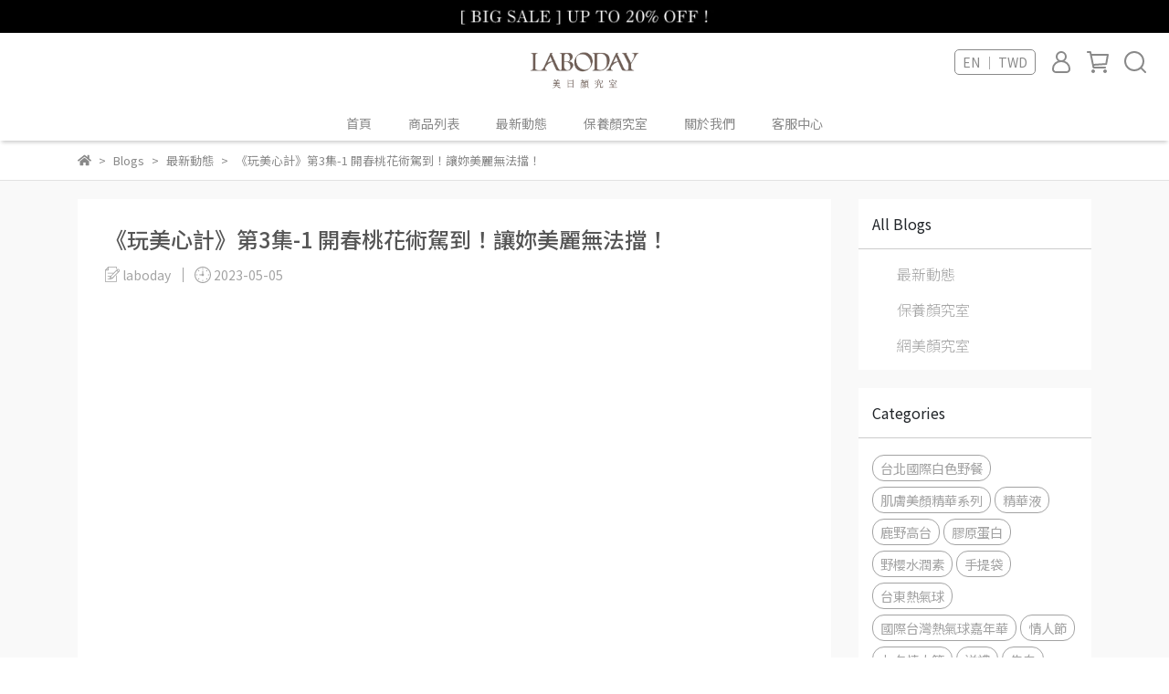

--- FILE ---
content_type: text/html; charset=utf-8
request_url: https://www.laboday.co/en/blogs/news/125340
body_size: 34778
content:
<!DOCTYPE html>
<html lang="en" style="height:100%;">
  <head>
      <script>
        window.dataLayer = window.dataLayer || [];
      </script>
    <!-- Google Tag Manager -->
            <script>(function(w,d,s,l,i){w[l]=w[l]||[];w[l].push({'gtm.start':
            new Date().getTime(),event:'gtm.js'});var f=d.getElementsByTagName(s)[0],
            j=d.createElement(s),dl=l!='dataLayer'?'&l='+l:'';j.async=true;j.src=
            'https://www.googletagmanager.com/gtm.js?id='+i+dl;f.parentNode.insertBefore(j,f);
            })(window,document,'script','dataLayer','GTM-TSSGSHP');</script>
          <script>var google_tag_manager_id = 'GTM-TSSGSHP';</script>
<!-- End Google Tag Manager -->
      <!-- CYBERBIZ Google Tag Manager -->
      <script>(function(w,d,s,l,i){w[l]=w[l]||[];w[l].push({'gtm.start':
      new Date().getTime(),event:'gtm.js'});var f=d.getElementsByTagName(s)[0],
      j=d.createElement(s),dl=l!='dataLayer'?'&l='+l:'';j.async=true;j.src=
      'https://www.googletagmanager.com/gtm.js?id='+i+dl;f.parentNode.insertBefore(j,f);
      })(window,document,'script','cyb','GTM-TXD9LVJ');</script>
      <!-- End CYBERBIZ Google Tag Manager -->
    
      <script>
        function getUserFromCookie(){
          if(localStorage.customer && localStorage.customer != '{"notLogin":true}'){
            return JSON.parse(localStorage.customer).id;
          }else{
            return "";
          }
        }
        cyb = [{
          'shop': "25203-美日顏究室LABODAY",
          'shop_plan': "enterprise",
          'userId': getUserFromCookie()
        }];
      </script>
    
      <!-- CYBERBIZ Google Tag Manager -->
      <script>(function(w,d,s,l,i){w[l]=w[l]||[];w[l].push({'gtm.start':
      new Date().getTime(),event:'gtm.js'});var f=d.getElementsByTagName(s)[0],
      j=d.createElement(s),dl=l!='dataLayer'?'&l='+l:'';j.async=true;j.src=
      'https://www.googletagmanager.com/gtm.js?id='+i+dl;f.parentNode.insertBefore(j,f);
      })(window,document,'script','cyb','GTM-P7528MQ');</script>
      <!-- End CYBERBIZ Google Tag Manager -->
    
    <meta charset="utf-8">
<meta http-equiv="X-UA-Compatible" content="IE=edge">
<meta name="viewport" content="width=device-width, initial-scale=1">
<link rel="icon" href="//cdn-next.cybassets.com//cdn-next.cybassets.com/media/W1siZiIsIjI1MjAzL2F0dGFjaGVkX3Bob3Rvcy8xNjg3MTQzMjQyX0xhYm9kYXkgTE9HT19HcmF5LnBuZy5wbmciXV0.png?convert=false&sha=4381abcc3b57e83d">
<link rel="apple-touch-icon" href="//cdn-next.cybassets.com//cdn-next.cybassets.com/media/W1siZiIsIjI1MjAzL2F0dGFjaGVkX3Bob3Rvcy8xNjg3MTQzMjQyX0xhYm9kYXkgTE9HT19HcmF5LnBuZy5wbmciXV0.png?convert=false&sha=4381abcc3b57e83d">

<meta property="og:site_name" content="美日顏究室LABODAY" />

<!-- og tag -->


<!-- og image -->

  <meta property="og:image" content="https://cdn-next.cybassets.com/media/W1siZiIsIjI1MjAzL2Jsb2dzLzQwOTIxL3Bob3RvXzIwMjMtMDUtMDUgMTYuNDRfMDdjYmQ2ZmRiMWRiMjc3MDg1YWUuanBlZyJdLFsicCIsInRodW1iIiwiNTAweDUwMCJdXQ.jpeg?sha=b2961f12d0938166" />


<title>
  
    《玩美心計》第3集-1 開春桃花術駕到！讓妳美麗無法擋！ 美日顏究室LABODAY
  
</title>



<script src='//cdn-next.cybassets.com/frontend/shop/useSettingsData-059cc32cbec51ca3.js' type='text/javascript'></script>



  <script>
    window.setSettingsData({"draggable_sections":{"404":[],"index":["_main_slider_custom","1696238364240_1","1696239776876_4","1696234608484_0","1682677773552_2"],"product":["product_info","product_description","board_comments","related_products"],"collection":[],"category":[],"blog":[],"article":[],"cart":[],"contact":[],"express_delivery":[],"search":[],"combo_product":["combo_product_info","combo_product_desc","board_comments"]},"sections":{"navbar":{"type":"navbar","visible":true,"settings":{"navbar_image_logo_url":"//cdn-next.cybassets.com/media/W1siZiIsIjI1MjAzL2F0dGFjaGVkX3Bob3Rvcy8xNjgyNjc1ODc5X0xhYm9kYXkgTE9HTyBicm93biAyLnBuZy5wbmciXV0.png?sha=3ca829983f52d7f0","navbar_image_logo_tablet_url":"","navbar_image_logo_mobile_url":"","main_nav":"main-menu","slider_primary_linklist":"main-menu","slider_primary_linklist_set_open":true,"nav_show_three_dimension":true,"search_enabled":true,"display_only_index":false,"dict_header_banner_image_url":"/theme_src/i18n_shoestore/default_img/new_header_banner_image.jpg","dict_header_banner_image_tablet_url":"","dict_header_banner_image_mobile_url":"","dict_header_banner_link":"","display_count_down":false,"navbar_display_style":"displayDefault","menu_display_style":"three_dimension_menu","header_banner_start":"","header_banner_end":"","timer_text_color":"#c39d6f","timer_bg_color":"#2b2b6e","navbar_background_transparent":false,"display_banner_type":"imageBanner","header_banner_simple_text_size":"12","header_banner_simple_text_color":"#ffffff","header_banner_simple_bg":"#000000","link_menu_enabled":false,"link_menu":"undefined"},"custom_name":"導覽列"},"footer":{"type":"footer","visible":true,"settings":{"footer_link":"footer","display_facebook":true,"shop_facebook":"https://www.facebook.com/laboday.tw","display_instagram":true,"shop_instagram":"https://www.instagram.com/laboday.tw/","display_line":true,"shop_line":"https://lin.ee/EKMFZ6Y","display_youtube":false,"shop_youtube":"https://www.youtube.com/","footer_link_arrangement":"display_y"},"block_order":["default_link_list","default_contact_info"],"blocks":{"default_link_list":{"type":"link_list_setting","custom_name":"選單","thumbnail":"list","draggable":true,"visible":true,"settings":{"dict_link_list_block_title":"About Us","footer_link":"footer"}},"default_contact_info":{"type":"contact_info_setting","custom_name":"聯絡資訊","thumbnail":"contactInfo","draggable":true,"visible":true,"settings":{"dict_contact_info_block_title":"Contact Info","display_phone":true,"dict_phone_number":"0912345678","display_fax_number":false,"dict_shop_fax_number":"0222345678","display_shop_email":true,"dict_shop_email":"example@email.com","display_shop_address":true,"dict_shop_address":"Shop Address","display_office_time":true,"dict_shop_office_time":"10:00-17:00"}}},"custom_name":"頁腳"},"_main_slider_custom":{"type":"_main_slider_custom","visible":true,"blocks":{"display_main_slider_item_1":{"type":"image","visible":true,"settings":{"dict_link":"","dict_image_url":"/theme_src/i18n_shoestore/default_img/new_main_slider_item_1_lg.jpg","dict_tablet_image_url":"","dict_mobile_image_url":""},"custom_name":"素材"},"display_main_slider_item_2":{"type":"image","visible":false,"settings":{"dict_link":"","dict_image_url":"/theme_src/i18n_shoestore/default_img/new_main_slider_item_2_lg.jpg","dict_tablet_image_url":"","dict_mobile_image_url":"","slide_contents_display":"left","slide_btn_link":"","slide_title_color":"#000000","slide_content_color":"#000000","slide_btn_bg_color":"#000000","slide_btn_text_color":"#ffffff","dict_slide_btn_link":""},"custom_name":"素材"},"display_main_slider_item_3":{"type":"image","visible":false,"settings":{"dict_link":"","dict_image_url":"/theme_src/i18n_shoestore/default_img/new_main_slider_item_3_lg.jpg","dict_tablet_image_url":"","dict_mobile_image_url":"","slide_contents_display":"left","slide_btn_link":"","slide_title_color":"#000000","slide_content_color":"#000000","slide_btn_bg_color":"#000000","slide_btn_text_color":"#ffffff","dict_slide_btn_link":""},"custom_name":"素材"},"display_main_slider_item_4":{"type":"image","visible":false,"settings":{"dict_link":"","dict_image_url":"//cdn-next.cybassets.com/media/W1siZiIsIjI1MjAzL2F0dGFjaGVkX3Bob3Rvcy8xNjgzMDIwNDA5XzMuanBnLmpwZWciXV0.jpeg?sha=f8977f7e2fb90019","dict_tablet_image_url":"","dict_mobile_image_url":"","slide_contents_display":"left","slide_btn_link":"","slide_title_color":"#000000","slide_content_color":"#000000","slide_btn_bg_color":"#000000","slide_btn_text_color":"#ffffff","dict_slide_btn_link":""},"custom_name":"素材"},"display_main_slider_item_5":{"type":"image","visible":false,"settings":{"dict_link":"","dict_image_url":"//cdn-next.cybassets.com/media/W1siZiIsIjI1MjAzL2F0dGFjaGVkX3Bob3Rvcy8xNjgzMDIwNDIzXzQuanBnLmpwZWciXV0.jpeg?sha=5acf44f36088d34c","dict_tablet_image_url":"","dict_mobile_image_url":"","slide_contents_display":"left","slide_btn_link":"","slide_title_color":"#000000","slide_content_color":"#000000","slide_btn_bg_color":"#000000","slide_btn_text_color":"#ffffff","dict_slide_btn_link":""},"custom_name":"素材"},"1686029334413_0":{"type":"image","custom_name":"素材","visible":false,"settings":{"dict_image_url":"//cdn-next.cybassets.com/media/W1siZiIsIjI1MjAzL2F0dGFjaGVkX3Bob3Rvcy8xNjg2NjQ0MTQ4X-WumOe2si3nhrHmsKPnkIPnr4AgQmFubmVyLeacieaPkOiiiy5qcGcuanBlZyJdXQ.jpeg?sha=2875c34347f55a43","dict_tablet_image_url":"","dict_mobile_image_url":"//cdn-next.cybassets.com/media/W1siZiIsIjI1MjAzL2F0dGFjaGVkX3Bob3Rvcy8xNjg3MTQ1Nzc2X-eGseawo-eQg-evgCBCYW5uZXJf5pa55b2iLmpwZy5qcGVnIl1d.jpeg?sha=860b4686c3153ef4","dict_link":"https://balloontaiwan.taitung.gov.tw/zh-tw"}},"1686212816917_0":{"type":"image","custom_name":"素材","visible":false,"settings":{"dict_image_url":"//cdn-next.cybassets.com/media/W1siZiIsIjI1MjAzL2F0dGFjaGVkX3Bob3Rvcy8xNjkwNzgxNzAxXzA2MDggU1AgQmFubmVyX-WumOe2si5qcGcuanBlZyJdXQ.jpeg?sha=1cf2d8a0260db70a","dict_tablet_image_url":"","dict_mobile_image_url":"//cdn-next.cybassets.com/media/W1siZiIsIjI1MjAzL2F0dGFjaGVkX3Bob3Rvcy8xNjkwNzgxNzkzX-WumOe2suaJi-apny5qcGcuanBlZyJdXQ.jpeg?sha=937f84bf394138c0","dict_link":"/collections/熱氣球狂歡盛典","main_slider_image_alt":"優惠、面膜、慕斯、膠原蛋白、美白、洗面乳、活動"}},"1688958669744_0":{"type":"image","custom_name":"素材","visible":true,"settings":{"dict_image_url":"//cdn-next.cybassets.com/media/W1siZiIsIjI1MjAzL2F0dGFjaGVkX3Bob3Rvcy8xNjg4OTU4Njg3XzIwMjPlpbPlpKfnsonnvo7os55f5a6Y57ayQmFubmVyLmpwZy5qcGVnIl1d.jpeg?sha=01b60d9f81daa5d2","dict_tablet_image_url":"","dict_mobile_image_url":"","dict_link":"https://beautyawards.tvbs.com.tw/2023/vote#popup1"}},"1691480763153_0":{"type":"image","custom_name":"素材","visible":false,"settings":{"dict_image_url":"//cdn-next.cybassets.com/media/W1siZiIsIjI1MjAzL2F0dGFjaGVkX3Bob3Rvcy8xNjkxNDgwNzgwX-WumOe2si5qcGcuanBlZyJdXQ.jpeg?sha=e0d44604fee96400","dict_tablet_image_url":"","dict_mobile_image_url":"//cdn-next.cybassets.com/media/W1siZiIsIjI1MjAzL2F0dGFjaGVkX3Bob3Rvcy8xNjkxNDgwNzk1X-WumOe2sl_miYvmqZ8uanBnLmpwZWciXV0.jpeg?sha=cccdb288f03f8dac","dict_link":"/products/告白留聲機七夕禮盒"}},"1692153304269_0":{"type":"image","custom_name":"素材","visible":false,"settings":{"dict_image_url":"//cdn-next.cybassets.com/media/W1siZiIsIjI1MjAzL2F0dGFjaGVkX3Bob3Rvcy8xNjkyMTUzNjUwX0xE5qmr5bmFQmFubmVyX-eZgueZkum6u-ezrC5qcGcuanBlZyJdXQ.jpeg?sha=b546ca6179c45fb5","dict_tablet_image_url":"","dict_mobile_image_url":"//cdn-next.cybassets.com/media/W1siZiIsIjI1MjAzL2F0dGFjaGVkX3Bob3Rvcy8xNjkyMTU1NzE2X0xE5qmr5bmFQmFubmVyX-eZgueZkum6u-ezrOaJi-apn-eJiC5qcGcuanBlZyJdXQ.jpeg?sha=261e03103436047c","dict_link":"/products/therapymochi","slide_contents_display":"left","slide_btn_link":"","slide_title_color":"#000000","slide_content_color":"#000000","slide_btn_bg_color":"#000000","slide_btn_text_color":"#ffffff","dict_slide_btn_link":""}},"1693474804191_0":{"type":"image","custom_name":"素材","visible":false,"settings":{"dict_image_url":"//cdn-next.cybassets.com/media/W1siZiIsIjI1MjAzL2F0dGFjaGVkX3Bob3Rvcy8xNjkzNDc0ODg0X-WumOe2si5qcGcuanBlZyJdXQ.jpeg?sha=02bdc32b977b572a","dict_tablet_image_url":"","dict_mobile_image_url":"//cdn-next.cybassets.com/media/W1siZiIsIjI1MjAzL2F0dGFjaGVkX3Bob3Rvcy8xNjkzNDc0OTA4X-WumOe2sl_miYvmqZ8uanBnLmpwZWciXV0.jpeg?sha=1d748a0876a42787","dict_link":"/collections/all","slide_contents_display":"left","slide_btn_link":"","slide_title_color":"#000000","slide_content_color":"#000000","slide_btn_bg_color":"#000000","slide_btn_text_color":"#ffffff","dict_slide_btn_link":""}},"1693531432138_0":{"type":"image","custom_name":"素材","visible":false,"settings":{"dict_image_url":"//cdn-next.cybassets.com/media/W1siZiIsIjI1MjAzL2F0dGFjaGVkX3Bob3Rvcy8xNjkzNTMxNDcyXzIwMjItMDUtMjYtNkhoUkVuY2p4UXJPU3FtQjBYRzVsTENRUG1LQWpZLmpwZy5qcGVnIl1d.jpeg?sha=316d19a135ec8949","dict_tablet_image_url":"","dict_mobile_image_url":"//cdn-next.cybassets.com/media/W1siZiIsIjI1MjAzL2F0dGFjaGVkX3Bob3Rvcy8xNjkzNTMyNTUzX0xE5qmr5bmFQmFubmVyLTA0LmpwZy5qcGVnIl1d.jpeg?sha=88d5812bee580b63","dict_link":"/products/水漾雲朵潔顏慕斯","slide_contents_display":"left","slide_btn_link":"","slide_title_color":"#000000","slide_content_color":"#000000","slide_btn_bg_color":"#000000","slide_btn_text_color":"#ffffff","dict_slide_btn_link":""}},"1693558115080_0":{"type":"image","custom_name":"素材","visible":false,"settings":{"dict_image_url":"//cdn-next.cybassets.com/media/W1siZiIsIjI1MjAzL2F0dGFjaGVkX3Bob3Rvcy8xNjkzNTU4MTY1X-WumOe2siBCYW5uZXJf6aOf5ZOBLmpwZy5qcGVnIl1d.jpeg?sha=19402aba9a93de4e","dict_tablet_image_url":"","dict_mobile_image_url":"//cdn-next.cybassets.com/media/W1siZiIsIjI1MjAzL2F0dGFjaGVkX3Bob3Rvcy8xNjkzNTU4MTcyX-WumOe2siBCYW5uZXJf6aOf5ZOB5omL5qmf54mILmpwZy5qcGVnIl1d.jpeg?sha=2e0e18e5d938aac4","dict_link":"/collections/美顏保健食品系列","slide_contents_display":"left","slide_btn_link":"","slide_title_color":"#000000","slide_content_color":"#000000","slide_btn_bg_color":"#000000","slide_btn_text_color":"#ffffff","dict_slide_btn_link":""}},"1694414195367_0":{"type":"image","custom_name":"素材","visible":false,"settings":{"dict_image_url":"//cdn-next.cybassets.com/media/W1siZiIsIjI1MjAzL2F0dGFjaGVkX3Bob3Rvcy8xNjk0NTA5MDE1X-WumOe2siBCYW5uZXJf6Z2i6IacXzIuanBnLmpwZWciXV0.jpeg?sha=2677ebf6c58d38a9","dict_tablet_image_url":"","dict_mobile_image_url":"//cdn-next.cybassets.com/media/W1siZiIsIjI1MjAzL2F0dGFjaGVkX3Bob3Rvcy8xNjk0NTA5MDE0X-WumOe2siBCYW5uZXJf6Z2i6Iac5omL5qmf54mIXzIuanBnLmpwZWciXV0.jpeg?sha=b6f9e5957bfab60c","dict_link":"/collections/肌膚美顏保養系列","slide_contents_display":"left","slide_btn_link":"","slide_title_color":"#000000","slide_content_color":"#000000","slide_btn_bg_color":"#000000","slide_btn_text_color":"#ffffff","dict_slide_btn_link":""}},"1696396737663_0":{"type":"image","custom_name":"素材","visible":true,"settings":{"dict_image_url":"//cdn-next.cybassets.com/media/W1siZiIsIjI1MjAzL2F0dGFjaGVkX3Bob3Rvcy8xNjk2Mzk2NzU0X-Wlveeni-izvOeJqeWto1_ovKrmkq3mqavluYUuanBnLmpwZWciXV0.jpeg?sha=ed80b869988ea853","dict_tablet_image_url":"","dict_mobile_image_url":"//cdn-next.cybassets.com/media/W1siZiIsIjI1MjAzL2F0dGFjaGVkX3Bob3Rvcy8xNjk2Mzk3NDk1X-Wlveeni-izvOeJqeWto1_miYvmqZ_ovKrmkq3mqavluYUuanBnLmpwZWciXV0.jpeg?sha=3db05870ae89e776","dict_link":"/collections/1010好秋購物季"}},"1698821671147_0":{"type":"image","custom_name":"素材","visible":true,"settings":{"dict_image_url":"//cdn-next.cybassets.com/media/W1siZiIsIjI1MjAzL2F0dGFjaGVkX3Bob3Rvcy8xNjk4ODIxNzU0XzIwMjMg6ZuZMTFf5qmr5bmF5buj5ZGKLmpwZy5qcGVnIl1d.jpeg?sha=5bb15362182f47dd","dict_tablet_image_url":"","dict_mobile_image_url":"//cdn-next.cybassets.com/media/W1siZiIsIjI1MjAzL2F0dGFjaGVkX3Bob3Rvcy8xNjk5NDkzODU2XzIwMjMg6ZuZMTEtMDguanBnLmpwZWciXV0.jpeg?sha=15f6c8fde919d28e","dict_link":"/collections/雙11搶檔ing"}},"1699420107091_0":{"type":"image","custom_name":"素材","visible":true,"settings":{"dict_image_url":"//cdn-next.cybassets.com/media/W1siZiIsIjI1MjAzL2F0dGFjaGVkX3Bob3Rvcy8xNjk5NDI1NDkzX-W4s-iZn-iiq-ebnOWFrOWRii5qcGcuanBlZyJdXQ.jpeg?sha=45dfb762f59015d1","dict_tablet_image_url":"","dict_mobile_image_url":"//cdn-next.cybassets.com/media/W1siZiIsIjI1MjAzL2F0dGFjaGVkX3Bob3Rvcy8xNjk5NDI1ODIyX-W4s-iZn-iiq-ebnOWFrOWRiiAtIOaJi-apn-eJiC5qcGcuanBlZyJdXQ.jpeg?sha=0fe4c2ecdfcbf3af","dict_link":"https://www.instagram.com/laboday.tw/","main_slider_image_alt":""}},"1700641916830_0":{"type":"image","custom_name":"素材","visible":true,"settings":{"dict_image_url":"//cdn-next.cybassets.com/media/W1siZiIsIjI1MjAzL2F0dGFjaGVkX3Bob3Rvcy8xNzAwNjQyMDA1X-WumOe2smJhbm5lcuWwj-e2oOajruaelyAuanBnLmpwZWciXV0.jpeg?sha=f2d02b183818124d","dict_tablet_image_url":"","dict_mobile_image_url":"//cdn-next.cybassets.com/media/W1siZiIsIjI1MjAzL2F0dGFjaGVkX3Bob3Rvcy8xNzAwNjQ1NjA2X-WumOe2suaJi-apny5qcGcuanBlZyJdXQ.jpeg?sha=60174b0ae4d97933","dict_link":"/products/積雪草抗痘美顏精華","main_slider_image_alt":""}},"1701225674068_0":{"type":"image","custom_name":"素材","visible":true,"settings":{"dict_image_url":"//cdn-next.cybassets.com/media/W1siZiIsIjI1MjAzL2F0dGFjaGVkX3Bob3Rvcy8xNzE5MzkxNDcwX-epjembquiNieaKl-eXmOe-jumhj-eyvuiPr2Jhbm5lcl8wNjI25a6Y57ayYmFubmVyLmpwZy5qcGVnIl1d.jpeg?sha=f36f875ae0c01c34","dict_tablet_image_url":"","dict_mobile_image_url":"//cdn-next.cybassets.com/media/W1siZiIsIjI1MjAzL2F0dGFjaGVkX3Bob3Rvcy8xNzE5MzkxNDkwX-epjembquiNieaKl-eXmOe-jumhj-eyvuiPr2Jhbm5lcl8wNjI25pa55b2iLmpwZy5qcGVnIl1d.jpeg?sha=830fe086298cc266","dict_link":"/products/抗荳美顏精華","slide_contents_display":"left","slide_btn_link":"","slide_title_color":"#000000","slide_content_color":"#000000","slide_btn_bg_color":"#000000","slide_btn_text_color":"#ffffff","dict_slide_btn_link":""}},"1701942384706_0":{"type":"image","custom_name":"素材","visible":true,"settings":{"dict_image_url":"//cdn-next.cybassets.com/media/W1siZiIsIjI1MjAzL2F0dGFjaGVkX3Bob3Rvcy8xNzAxOTQyNDA0X-WlveWPi-aYn-mhmOiBluiqlea0vuWwjWJhbm5lcuiyvOaWhyjlrpjntrIpXzEyMDdf5a6Y57ay6Lyq5pKtYmFubmVy6Zu76IWm54mILS5qcGcuanBlZyJdXQ.jpeg?sha=e1b3ab92f889f7fd","dict_tablet_image_url":"","dict_mobile_image_url":"//cdn-next.cybassets.com/media/W1siZiIsIjI1MjAzL2F0dGFjaGVkX3Bob3Rvcy8xNzAxOTQyNDA4X-WlveWPi-aYn-mhmOiBluiqlea0vuWwjWJhbm5lcuiyvOaWhyjlrpjntrIpXzEyMDdf5a6Y57ay6Lyq5pKtYmFubmVy5omL5qmf54mILS5qcGcuanBlZyJdXQ.jpeg?sha=dd35ad08a7af5031","dict_link":"/collections/好友星願聖誕派對"}},"1702621496948_0":{"type":"image","custom_name":"素材","visible":true,"settings":{"dict_image_url":"//cdn-next.cybassets.com/media/W1siZiIsIjI1MjAzL2F0dGFjaGVkX3Bob3Rvcy8xNzAyNjIxNTYxX-e-jueZveeyvuiPr-a2suS5neWuruagvF8xMjE15a6Y57ayIOW7o-WRiuapq-W5hS5qcGcuanBlZyJdXQ.jpeg?sha=e65acd608f81ef62","dict_tablet_image_url":"","dict_mobile_image_url":"//cdn-next.cybassets.com/media/W1siZiIsIjI1MjAzL2F0dGFjaGVkX3Bob3Rvcy8xNzAyNjI0MjIyX-e-jueZveeyvuiPr-a2suS5neWuruagvF8xMjE15a6Y57ayIOi8quaSreapq-W5hSjmiYvmqZ8pLmpwZy5qcGVnIl1d.jpeg?sha=c92fe93a99e9714e","dict_link":"/products/淨白美顏精華","slide_contents_display":"left","slide_btn_link":"","slide_title_color":"#000000","slide_content_color":"#000000","slide_btn_bg_color":"#000000","slide_btn_text_color":"#ffffff","dict_slide_btn_link":""}},"1703557286392_0":{"type":"image","custom_name":"素材","visible":false,"settings":{"dict_image_url":"//cdn-next.cybassets.com/media/W1siZiIsIjI1MjAzL2F0dGFjaGVkX3Bob3Rvcy8xNzAzNTU3MzA3X-exs-a6kOe-jueglOmMoOS_ruaUuV8xMjA1X2Jhbm5lci5qcGcuanBlZyJdXQ.jpeg?sha=c9b04dacba8df336","dict_tablet_image_url":"","dict_mobile_image_url":"//cdn-next.cybassets.com/media/W1siZiIsIjI1MjAzL2F0dGFjaGVkX3Bob3Rvcy8xNzAzNTU3MzE3X-exs-a6kOe-jueglOmMoOS_ruaUuV8xMjA1X-aWueW9oi5qcGcuanBlZyJdXQ.jpeg?sha=00b234a54f4f0c76","dict_link":"/products/米源美研錠","slide_contents_display":"left","slide_btn_link":"","slide_title_color":"#000000","slide_content_color":"#000000","slide_btn_bg_color":"#000000","slide_btn_text_color":"#ffffff","dict_slide_btn_link":""}},"1703557405207_0":{"type":"image","custom_name":"素材","visible":false,"settings":{"dict_image_url":"//cdn-next.cybassets.com/media/W1siZiIsIjI1MjAzL2F0dGFjaGVkX3Bob3Rvcy8xNzAzNTU3NDIzX-mHjuaru-awtOa9pOe0oGJhbm5lcl8xMjA1X2Jhbm5lci5qcGcuanBlZyJdXQ.jpeg?sha=59c188a5bac8cfb3","dict_tablet_image_url":"","dict_mobile_image_url":"//cdn-next.cybassets.com/media/W1siZiIsIjI1MjAzL2F0dGFjaGVkX3Bob3Rvcy8xNzAzNTU3NDkyX-mHjuaru-awtOa9pOe0oGJhbm5lcl8xMjA1X-aWueW9oi5qcGcuanBlZyJdXQ.jpeg?sha=cdf783515f97e2f8","dict_link":"/products/野櫻水潤素","slide_contents_display":"left","slide_btn_link":"","slide_title_color":"#000000","slide_content_color":"#000000","slide_btn_bg_color":"#000000","slide_btn_text_color":"#ffffff","dict_slide_btn_link":""}},"1704881272142_0":{"type":"image","custom_name":"素材","visible":false,"settings":{"dict_image_url":"//cdn-next.cybassets.com/media/W1siZiIsIjI1MjAzL2F0dGFjaGVkX3Bob3Rvcy8xNzA0ODgxMjM2X-W5tOe1guWkp-S_g-a0u-WLleWcll_lrpjntrJiYW5uZXJf5a6Y57ayIOi8quaSrWJhbm5lcjAxLmpwZy5qcGVnIl1d.jpeg?sha=d3062c46c96625f0","dict_tablet_image_url":"","dict_mobile_image_url":"","dict_link":"/collections/2024新春購物節","slide_contents_display":"left","slide_btn_link":"","slide_title_color":"#000000","slide_content_color":"#000000","slide_btn_bg_color":"#000000","slide_btn_text_color":"#ffffff","dict_slide_btn_link":""}},"1707978071744_0":{"type":"image","custom_name":"素材","visible":false,"settings":{"dict_image_url":"//cdn-next.cybassets.com/media/W1siZiIsIjI1MjAzL2F0dGFjaGVkX3Bob3Rvcy8xNzE0MDE3NjQzX-aDheS6uuevgGJhbm5lcijlrpjntrIpXzExMHBwaV8wNDI1LmpwZy5qcGVnIl1d.jpeg?sha=7eafca7bd8521acf","dict_tablet_image_url":"","dict_mobile_image_url":"//cdn-next.cybassets.com/media/W1siZiIsIjI1MjAzL2F0dGFjaGVkX3Bob3Rvcy8xNzA3OTg3MzY3X-aDheS6uuevgGJhbm5lcl_mraPmlrkuanBnLmpwZWciXV0.jpeg?sha=c920013cb2150e9f","dict_link":"/collections/2024新春購物節","slide_contents_display":"left","slide_btn_link":"","slide_title_color":"#000000","slide_content_color":"#000000","slide_btn_bg_color":"#000000","slide_btn_text_color":"#ffffff","dict_slide_btn_link":""}},"1724054363463_0":{"type":"image","custom_name":"素材","visible":false,"settings":{"dict_image_url":"//cdn-next.cybassets.com/media/W1siZiIsIjI1MjAzL2F0dGFjaGVkX3Bob3Rvcy8xNzI0MDU0NDE3X-ibi-m7g-mFpeWumOe2sui8quaSrWJhbm5lcl8wODE55a6Y57ayIOi8quaSreapq-W5hS5qcGcuanBlZyJdXQ.jpeg?sha=0639eabcc067eb1a","dict_tablet_image_url":"","dict_mobile_image_url":"","dict_link":"/products/紅玉紅茶烏豆沙蛋黃酥-20240806154304","slide_contents_display":"left","slide_btn_link":"","slide_title_color":"#000000","slide_content_color":"#000000","slide_btn_bg_color":"#000000","slide_btn_text_color":"#ffffff","dict_slide_btn_link":""}},"1724397375561_0":{"type":"image","custom_name":"素材","visible":true,"settings":{"dict_image_url":"//cdn-next.cybassets.com/media/W1siZiIsIjI1MjAzL2F0dGFjaGVkX3Bob3Rvcy8xNzQxODU2NDkzX-iRiem7g-e0oOaWsOWTgeS4iuW4gijlrpjntrLovKrmkq1iYW5uZXIpX-WumOe2sui8quaSreapq-W5hS5qcGcuanBlZyJdXQ.jpeg?sha=12cced6921f8b8c8","dict_tablet_image_url":"","dict_mobile_image_url":"","dict_link":"/products/蹦蹦眼寶-葉黃素跳跳糖-20240823160752","slide_contents_display":"left","slide_btn_link":"","slide_title_color":"#000000","slide_content_color":"#000000","slide_btn_bg_color":"#000000","slide_btn_text_color":"#ffffff","dict_slide_btn_link":""}}},"block_order":["1707978071744_0","1724397375561_0","1702621496948_0","1701225674068_0","1724054363463_0","1703557286392_0","1703557405207_0","1692153304269_0","1704881272142_0","1693474804191_0","1693531432138_0","1693558115080_0","1694414195367_0","display_main_slider_item_2","display_main_slider_item_3","display_main_slider_item_4","display_main_slider_item_5"],"settings":{"margin_x":"0","margin_bottom":"50","mobile_margin_x":"0","mobile_margin_bottom":"50","swiper_delay":"5","image_number":"1","image_space":"12","mobile_image_number":"1","mobile_image_space":"8"},"custom_name":"輪播橫幅 Banner"},"_index_product_banner":{"type":"_index_product_banner","visible":true,"settings":{"dict_link":"","dict_image_url":"/theme_src/i18n_shoestore/default_img/new_index_product_banner_1_lg.jpg","dict_tablet_image_url":"","dict_mobile_image_url":"","cta_btn_display_style":"topPosition","cta_btn_text":"了解更多","cta_btn_bg_color":"#000000","cta_btn_text_color":"#ffffff","margin_x":"0","margin_bottom":"50","mobile_margin_x":"0","mobile_margin_bottom":"24","display_cta_btn":false},"custom_name":"橫幅廣告"},"_index_8_blocks":{"type":"_index_8_blocks","visible":true,"settings":{"dict_title":"New Arrivals","collection_handle":"美顏保健食品系列","limit":"4","margin_x":"0","margin_bottom":"0","mobile_margin_x":"0","mobile_margin_bottom":"24","product_display":"displayPartial"},"custom_name":"商品分類"},"_index_4_blogs":{"type":"_index_4_blogs","visible":false,"blocks":{"index_4_blogs_1":{"type":"blog","visible":true,"settings":{"blog_handle":"news"},"custom_name":"部落格"},"index_4_blogs_2":{"type":"blog","visible":true,"settings":{"blog_handle":"news"},"custom_name":"部落格"},"index_4_blogs_3":{"type":"blog","visible":true,"settings":{"blog_handle":"news"},"custom_name":"部落格"},"index_4_blogs_4":{"type":"blog","visible":true,"settings":{"blog_handle":"news"},"custom_name":"部落格"}},"block_order":["index_4_blogs_1"],"settings":{"dict_title":"More Information","margin_x":"0","margin_bottom":"50","mobile_margin_x":"0","mobile_margin_bottom":"50"},"custom_name":"分頁頁籤"},"_index_4_blocks":{"type":"_index_4_blocks","visible":true,"blocks":{"display_index_4_block_1":{"type":"image","visible":true,"settings":{"title":"","dict_link":"/products/野櫻水潤素","dict_image_url":"/theme_src/i18n_shoestore/default_img/new_index_4_blocks_1.jpg","dict_tablet_image_url":"","dict_mobile_image_url":""},"custom_name":"圖片"},"1682668739418_0":{"type":"image","custom_name":"圖片","visible":true,"settings":{"dict_image_url":"//cdn-next.cybassets.com/media/W1siZiIsIjI1MjAzL2F0dGFjaGVkX3Bob3Rvcy8xNjgyNjY4ODYzXzIwMjItMDQtMjgtYVVSMmlVS29kSXYycW1BcnhBZ2VUQkNVTUc3SmlRLmpwZy5qcGVnIl1d.jpeg?sha=2b8984182da3a881","dict_tablet_image_url":"","dict_mobile_image_url":"","dict_link":"/products/美日水潤全系列","custom_block_image_alt":""}},"1682675556659_3":{"type":"html","custom_name":"自訂HTML","visible":true,"settings":{"dict_body_html":"\u003ch1\u003e美顏保健食品系列 \u003c/h1\u003e\n以身體營養師標準，為肌膚設計的營養補充品"}}},"block_order":["display_index_4_block_1","1682675556659_3"],"custom_name":"自訂排版設計","settings":{"margin_x":"0","margin_bottom":"50","mobile_margin_x":"0","mobile_margin_bottom":"50","mobile_columns":1}},"express_delivery_index_4_blocks":{"type":"_index_4_blocks","visible":false,"blocks":{"express_delivery_display_index_4_block_1":{"type":"image","visible":true,"settings":{"title":"","dict_link":"","dict_image_url":"/theme_src/i18n_shoestore/default_img/new_index_4_blocks_1.jpg","dict_tablet_image_url":"","dict_mobile_image_url":""}}},"block_order":["express_delivery_display_index_4_block_1"]},"custom_text":{"type":"custom_text","visible":true,"settings":{}},"blog":{"type":"blog","visible":true,"settings":{"article_limit_in_blog_page":"6"}},"article":{"type":"article","visible":true,"settings":{"display_blog_menu":true,"dict_blog_tags_title":"Categories","blog_latest_post_limit":"2"}},"category":{"type":"category","visible":true,"settings":{"category_sidebar_set_open":false,"category_product_block_limit":"4","category_product_swiper_item_limit":"6","category_product_item_limit":"18"}},"shop_setting":{"type":"shop_setting","visible":true,"settings":{"favicon_image_url":"//cdn-next.cybassets.com/media/W1siZiIsIjI1MjAzL2F0dGFjaGVkX3Bob3Rvcy8xNjg3MTQzMjQyX0xhYm9kYXkgTE9HT19HcmF5LnBuZy5wbmciXV0.png?sha=4381abcc3b57e83d","og_image_url":"//cdn-next.cybassets.com/media/W1siZiIsIjI1MjAzL2F0dGFjaGVkX3Bob3Rvcy8xNjgyNjc1ODc5X0xhYm9kYXkgTE9HTyBicm93biAyLnBuZy5wbmciXV0.png?sha=3ca829983f52d7f0","shop_title":"SKINCARE | 全方位的美顏保養","shop_description":"妳的生活顏究處方箋","shop_keywords":"我們依循著「簡單不複雜」、「平衡與循環」的研發理念，透過自然的原萃力量，由內而外細心滋養肌膚，擁抱攝取式美麗的保養趨勢。","prevent_right_click":false},"custom_name":"全站設定"},"color_settings":{"type":"color_settings","visible":true,"settings":{"button_color":"#f8c7c1","button_text_color":"#FFFFFF","accent_color":"#eba09a","heading_color":"#898989","text_color":"#898989","price_color":"#eba09a","discount_price_color":"#ff7f76","theme_bg_color":"#FFFFFF","product_border_color":"#E2E2E2","nav_logo_bg_color":"#FFFFFF","nav_menu_bg_color":"#FFFFFF","nav_menu_text_color":"#898989","nav_menu_icon_color":"#898989","footer_bg_color":"#898989","footer_text_color":"#FFFFFF","checkout_button_color":"#898989","checkout_accent_color":"#f8c7c1","tips_text_color":"#0C5460"},"custom_name":"顏色設定"},"popup":{"type":"popup","visible":true,"blocks":{"popup_block_1":{"type":"image","visible":false,"settings":{"dict_image_url":"/theme_src/i18n_shoestore/default_img/popup_default.jpg","icon_size":"small"},"custom_name":"圖片"},"1687159942516_2":{"type":"game","custom_name":"互動遊戲","visible":true,"settings":{"dict_game_handle":"4161"}},"1687160127620_2":{"type":"game","custom_name":"互動遊戲","visible":false,"settings":{"dict_game_handle":"4161"}},"1695634321797_0":{"type":"image","custom_name":"圖片","visible":false,"settings":{"dict_image_url":"//cdn-next.cybassets.com/media/W1siZiIsIjI1MjAzL2F0dGFjaGVkX3Bob3Rvcy8xNzExOTM1NzU4XzIwMjQwNF8wMi5qcGcuanBlZyJdXQ.jpeg?sha=5ecae7443a1e8db4","icon_size":"large","dict_link":"/products/告白留聲機戀愛禮盒"}}},"block_order":["1695634321797_0"],"settings":{},"custom_name":"彈窗廣告"},"product_info":{"type":"product_info","visible":true,"settings":{"display_product_sku":true,"dict_vip_custom_price_text":"","dict_vip_custom_price_href":""},"custom_name":"基本設定"},"product_description":{"type":"product_description","visible":true,"custom_name":"商品介紹"},"board_comments":{"type":"board_comments","visible":true,"settings":{},"custom_name":"商品評論","thumbnail":"list","draggable":false},"related_products":{"type":"related_products","visible":true,"settings":{"display_related_cols":true,"use_custom_related_cols":true,"dict_group_related_cols_related_product":"Related Products","related_products_limit":"4"},"custom_name":"相關商品"},"combo_product_info":{"type":"combo_product_info","visible":true,"settings":{}},"combo_product_desc":{"type":"combo_product_desc","visible":true,"settings":{}},"contact":{"type":"contact","visible":true,"settings":{"show_google_map":true,"show_google_map_iframe":"\u003ciframe src=\"https://www.google.com/maps/embed?pb=!1m18!1m12!1m3!1d3613.6479170127777!2d121.56760821400371!3d25.07991984260527!2m3!1f0!2f0!3f0!3m2!1i1024!2i768!4f13.1!3m3!1m2!1s0x3442ac6fbd841bbd%3A0x64e16bcf25e3da31!2zMTE05Y-w5YyX5biC5YWn5rmW5Y2A55Ge5YWJ6LevNTEz5be3MzDomZ8!5e0!3m2!1szh-TW!2stw!4v1485156761267\" width=\"600\" height=\"450\" frameborder=\"0\" style=\"border:0\" allowfullscreen\u003e\u003c/iframe\u003e"}},"collection":{"type":"collection","visible":true,"settings":{"collection_sidebar":"main-menu","collection_sidebar_set_open":false,"collection_pagination_limit":"24"}},"404":{"type":"404","visible":true,"settings":{"image_url":"/theme_src/i18n_shoestore/default_img/404_img.png"}},"blogs_all":{"type":"blogs_all","visible":true,"settings":{}},"bundle_discounts":{"type":"bundle_discounts","visible":true,"settings":{}},"cart":{"type":"cart","visible":true,"settings":{}},"cart_empty":{"type":"cart_empty","visible":true,"settings":{}},"page":{"type":"page","visible":true,"settings":{}},"search":{"type":"search","visible":true,"settings":{"search_link_list":"main-menu"}},"customers/account":{"type":"customers/account","visible":true,"settings":{}},"customers/account_edit":{"type":"customers/account_edit","visible":true,"settings":{}},"customers/activate_account":{"type":"customers/activate_account","visible":true,"settings":{}},"customers/addresses":{"type":"customers/addresses","visible":true,"settings":{}},"customers/bonus_points":{"type":"customers/bonus_points","visible":true,"settings":{}},"customers/cancel":{"type":"customers/cancel","visible":true,"settings":{}},"customers/coupons":{"type":"customers/coupons","visible":true,"settings":{}},"customers/forgot_password":{"type":"customers/forgot_password","visible":true,"settings":{}},"customers/login":{"type":"customers/login","visible":true,"settings":{}},"customers/message":{"type":"customers/message","visible":true,"settings":{}},"customers/messages":{"type":"customers/messages","visible":true,"settings":{}},"customers/modify_password":{"type":"customers/modify_password","visible":true,"settings":{}},"customers/order":{"type":"customers/order","visible":true,"settings":{}},"customers/orders":{"type":"customers/orders","visible":true,"settings":{}},"customers/periodic_order":{"type":"customers/periodic_order","visible":true,"settings":{}},"customers/periodic_orders":{"type":"customers/periodic_orders","visible":true,"settings":{}},"customers/register":{"type":"customers/register","visible":true,"settings":{}},"customers/reset_password":{"type":"customers/reset_password","visible":true,"settings":{}},"customers/return":{"type":"customers/return","visible":true,"settings":{}},"customers/tracking_items":{"type":"customers/tracking_items","visible":true,"settings":{}},"express_delivery-navbar":{"type":"express_delivery-navbar","visible":true,"settings":{}},"express_delivery-content":{"type":"express_delivery-content","visible":true,"settings":{}},"1682676253417_6":{"type":"_graphic_introduction","custom_name":"圖文介紹","visible":false,"settings":{"text_display":"leftPosition","graphic_text":"#898989","graphic_bg":"#ffffff","margin_x":"0","margin_bottom":"0","mobile_margin_x":"0","mobile_margin_bottom":"0","dict_image_url":"//cdn-next.cybassets.com/media/W1siZiIsIjI1MjAzL2F0dGFjaGVkX3Bob3Rvcy8xNjgyNjY4ODU1XzIwMjEtMTAtMjktcVlnR2JQb3ZBY0VRclVRSHVyd2tvN21FemVUSDdmLmpwZy5qcGVnIl1d.jpeg?sha=ba1eddcd521efb99","dict_tablet_image_url":"","dict_mobile_image_url":"","btn_display":"rightSide","block_propotion":"50"},"blocks":{"1682676253418_0":{"type":"title","custom_name":"標題","visible":true,"settings":{"dict_rich_text_title":"美顏保健食品系列","dict_size":"40"}},"1682676253419_1":{"type":"text","custom_name":"內文","visible":true,"settings":{"dict_rich_text_content":"\u003cp\u003e以身體營養師標準，為肌膚設計的營養補充品\u003c/p\u003e\n","dict_size":"16"}},"1682676253419_2":{"type":"button","custom_name":"按鈕","visible":true,"settings":{"dict_btn_text":"了解更多","graphic-button_bg":"#f8c7c1","graphic-button_text":"#ffffff","dict_graphic_button_link":"/products/野櫻水潤素"}},"1682676605170_0":{"type":"title","custom_name":"標題","visible":true,"settings":{"dict_rich_text_title":"美顏保健食品系列","dict_size":"30"}}},"block_order":["1682676605170_0","1682676253419_1","1682676253419_2"]},"1682676640487_6":{"type":"_graphic_introduction","custom_name":"圖文介紹","visible":false,"settings":{"text_display":"leftPosition","graphic_text":"#898989","graphic_bg":"#ffffff","margin_x":"0","margin_bottom":"0","mobile_margin_x":"0","mobile_margin_bottom":"0","dict_image_url":"//cdn-next.cybassets.com/media/W1siZiIsIjI1MjAzL2F0dGFjaGVkX3Bob3Rvcy8xNjgyNjY4ODYzXzIwMjItMDQtMjgtYVVSMmlVS29kSXYycW1BcnhBZ2VUQkNVTUc3SmlRLmpwZy5qcGVnIl1d.jpeg?sha=2b8984182da3a881","dict_tablet_image_url":"","dict_mobile_image_url":"","btn_display":"leftSide","block_propotion":"50"},"blocks":{"1682676640490_0":{"type":"title","custom_name":"標題","visible":true,"settings":{"dict_rich_text_title":"肌膚美顏保養系列","dict_size":"33"}},"1682676810952_1":{"type":"text","custom_name":"內文","visible":true,"settings":{"dict_rich_text_content":"\u003cp\u003e三百六十五天美日不複雜的親膚保養力\u003c/p\u003e\n","dict_size":"16"}},"1682676640492_2":{"type":"button","custom_name":"按鈕","visible":true,"settings":{"dict_btn_text":"了解更多","graphic-button_bg":"#f8c7c1","graphic-button_text":"#FFFFFF","dict_graphic_button_link":"/products/美日水潤全系列"}}},"block_order":["1682676640490_0","1682676810952_1","1682676640492_2"]},"1682677354402_1":{"type":"_index_product_banner","custom_name":"橫幅廣告","visible":true,"settings":{"dict_image_url":"//cdn-next.cybassets.com/media/W1siZiIsIjI1MjAzL2F0dGFjaGVkX3Bob3Rvcy8xNjgyNjc3NTQ4XzEuanBnLmpwZWciXV0.jpeg?sha=a0400242f45dd7f5","dict_tablet_image_url":"","dict_mobile_image_url":"","dict_link":"","cta_btn_display_style":"topPosition","cta_btn_text":"了解更多","cta_btn_bg_color":"#000000","cta_btn_text_color":"#ffffff","margin_x":"0","margin_bottom":"50","mobile_margin_x":"0","mobile_margin_bottom":"24"},"blocks":{},"block_order":[]},"1682677594139_1":{"type":"_index_product_banner","custom_name":"橫幅廣告","visible":true,"settings":{"dict_image_url":"//cdn-next.cybassets.com/media/W1siZiIsIjI1MjAzL2F0dGFjaGVkX3Bob3Rvcy8xNjgyNjc3NTQ4XzIuanBnLmpwZWciXV0.jpeg?sha=7eb4e0202c4596c5","dict_tablet_image_url":"","dict_mobile_image_url":"","dict_link":"","cta_btn_display_style":"topPosition","cta_btn_text":"了解更多","cta_btn_bg_color":"#000000","cta_btn_text_color":"#ffffff","margin_x":"0","margin_bottom":"50","mobile_margin_x":"0","mobile_margin_bottom":"24"},"blocks":{},"block_order":[]},"1682677633336_2":{"type":"_index_8_blocks","custom_name":"商品分類","visible":true,"settings":{"dict_title":"","collection_handle":"肌膚美顏保養系列","limit":"5","margin_x":"0","margin_bottom":"50","mobile_margin_x":"0","mobile_margin_bottom":"24","product_display":"displayDefault"},"blocks":{},"block_order":[]},"1682677773552_2":{"type":"_index_8_blocks","custom_name":"商品列","visible":true,"settings":{"dict_title":"","collection_handle":"frontpage","limit":"8","margin_x":"100","margin_bottom":"50","mobile_margin_x":"0","mobile_margin_bottom":"24","product_display":"displayDefault","product_arrangement":"1","product_alignment":"leftPosition","product_text_align":"center"},"blocks":{},"block_order":[]},"1682677873513_4":{"type":"_index_4_blocks","custom_name":"母親節","visible":true,"settings":{"margin_x":"0","margin_bottom":"50","mobile_margin_x":"0","mobile_margin_bottom":"50","mobile_columns":1},"blocks":{"1682677873515_0":{"type":"image","custom_name":"圖片","visible":true,"settings":{"dict_image_url":"//cdn-next.cybassets.com/media/W1siZiIsIjI1MjAzL2F0dGFjaGVkX3Bob3Rvcy8xNjgyNjY4MzkxXzIwMjPmr43opqrnr4AgQmFubmVyX-WumOe2si5qcGcuanBlZyJdXQ.jpeg?sha=4d4b7490db5142c6","dict_tablet_image_url":"","dict_mobile_image_url":"","dict_link":"","block_propotion":"70"}},"1682677873516_1":{"type":"video","custom_name":"影片","visible":true,"settings":{"dict_video_link":"https://youtube.com/embed/5yM4W2iNsA8?feature=share","block_propotion":"30"}}},"block_order":["1682677873515_0","1682677873516_1"]},"1682678148098_2":{"type":"_index_8_blocks","custom_name":"美顏保健","visible":true,"settings":{"dict_title":"美顏保健食品系列","collection_handle":"美顏保健食品系列","margin_x":"0","margin_bottom":"50","mobile_margin_x":"0","mobile_margin_bottom":"24","product_display":"displayDefault"},"blocks":{},"block_order":[]},"1682678444932_1":{"type":"_index_product_banner","custom_name":"肌膚美顏","visible":true,"settings":{"dict_image_url":"//cdn-next.cybassets.com/media/W1siZiIsIjI1MjAzL2F0dGFjaGVkX3Bob3Rvcy8xNjgyNjc4NDczXzEuanBnLmpwZWciXV0.jpeg?sha=e85f578d90c3f2db","dict_tablet_image_url":"","dict_mobile_image_url":"","dict_link":"","cta_btn_display_style":"topPosition","cta_btn_text":"了解更多","cta_btn_bg_color":"#000000","cta_btn_text_color":"#ffffff","margin_x":"0","margin_bottom":"50","mobile_margin_x":"0","mobile_margin_bottom":"24"},"blocks":{},"block_order":[]},"1682678517853_1":{"type":"_index_product_banner","custom_name":"美顏保健","visible":true,"settings":{"dict_image_url":"//cdn-next.cybassets.com/media/W1siZiIsIjI1MjAzL2F0dGFjaGVkX3Bob3Rvcy8xNjgyNjc4NTg2XzIuanBnLmpwZWciXV0.jpeg?sha=0feb45ed705e1ee1","dict_tablet_image_url":"","dict_mobile_image_url":"","dict_link":"","cta_btn_display_style":"topPosition","cta_btn_text":"了解更多","cta_btn_bg_color":"#000000","cta_btn_text_color":"#ffffff","margin_x":"0","margin_bottom":"50","mobile_margin_x":"0","mobile_margin_bottom":"24"},"blocks":{},"block_order":[]},"1683020583133_1":{"type":"_index_product_banner","custom_name":"橫幅廣告","visible":false,"settings":{"dict_image_url":"//cdn-next.cybassets.com/media/W1siZiIsIjI1MjAzL2F0dGFjaGVkX3Bob3Rvcy8xNjgzMDIwMjQxXzIwMjIgTGFib2RheTEyOTYuanBnLmpwZWciXV0.jpeg?sha=52f6fb4f8064b54c","dict_tablet_image_url":"","dict_mobile_image_url":"","dict_link":"","cta_btn_display_style":"topPosition","cta_btn_text":"了解更多","cta_btn_bg_color":"#000000","cta_btn_text_color":"#ffffff","margin_x":"100","margin_bottom":"50","mobile_margin_x":"0","mobile_margin_bottom":"24"},"blocks":{},"block_order":[]},"1683021550708_4":{"type":"_index_4_blocks","custom_name":"自訂排版設計","visible":true,"settings":{"margin_x":"100","margin_bottom":"50","mobile_margin_x":"0","mobile_margin_bottom":"50","mobile_columns":1},"blocks":{"1683021550709_0":{"type":"image","custom_name":"圖片","visible":true,"settings":{"dict_image_url":"//cdn-next.cybassets.com/media/W1siZiIsIjI1MjAzL2F0dGFjaGVkX3Bob3Rvcy8xNjgzMDIxNjczX-WEquaDoC0wMi5qcGcuanBlZyJdXQ.jpeg?sha=a87a66b79ba3c4de","dict_tablet_image_url":"","dict_mobile_image_url":"","dict_link":"","block_propotion":""}},"1683021593430_0":{"type":"image","custom_name":"圖片","visible":true,"settings":{"dict_image_url":"//cdn-next.cybassets.com/media/W1siZiIsIjI1MjAzL2F0dGFjaGVkX3Bob3Rvcy8xNjgzMDIxNjM3X-WEquaDoF_lt6XkvZzljYDln58gMS5qcGcuanBlZyJdXQ.jpeg?sha=97fccf2f53986ae1","dict_tablet_image_url":"","dict_mobile_image_url":"","dict_link":"","block_propotion":""}}},"block_order":["1683021550709_0","1683021593430_0"]},"1683021833594_1":{"type":"_index_product_banner","custom_name":"橫幅廣告","visible":false,"settings":{"dict_image_url":"//cdn-next.cybassets.com/media/W1siZiIsIjI1MjAzL2F0dGFjaGVkX3Bob3Rvcy8xNjkzMjk4NTk5X1ZJUC0wMi5qcGcuanBlZyJdXQ.jpeg?sha=5a608dfb6d76ed2e","dict_tablet_image_url":"","dict_mobile_image_url":"","dict_link":"https://www.laboday.co/zh-TW/account/login","cta_btn_display_style":"topPosition","cta_btn_text":"了解更多","cta_btn_bg_color":"#000000","cta_btn_text_color":"#ffffff","margin_x":"50","margin_bottom":"50","mobile_margin_x":"50","mobile_margin_bottom":"24","dict_cta_btn_text":""},"blocks":{},"block_order":[]},"customers/other_valid_orders":{"type":"customers/other_valid_orders","visible":true,"settings":{}},"1694505142754_1":{"type":"_index_product_banner","custom_name":"橫幅廣告","visible":true,"settings":{"dict_image_url":"//cdn-next.cybassets.com/media/W1siZiIsIjI1MjAzL2F0dGFjaGVkX3Bob3Rvcy8xNjk0NjgxMDgxX-WumOe2sl_lu6PlkYrmqavluYUuanBnLmpwZWciXV0.jpeg?sha=fc74d9ee6ab00656","dict_tablet_image_url":"","dict_mobile_image_url":"//cdn-next.cybassets.com/media/W1siZiIsIjI1MjAzL2F0dGFjaGVkX3Bob3Rvcy8xNjk0NjgxMDg1X-WumOe2sl_miYvmqZ8uanBnLmpwZWciXV0.jpeg?sha=5a044e3743bfd2a7","dict_link":"/products/水漾雲朵潔顏慕斯","display_cta_btn":false,"cta_btn_display_style":"topPosition","cta_btn_bg_color":"#000000","cta_btn_text_color":"#ffffff","margin_x":"0","margin_bottom":"50","mobile_margin_x":"0","mobile_margin_bottom":"24","product_banner_image_alt":"水漾雲朵潔顏慕斯"},"blocks":{},"block_order":[]},"1694595600992_1":{"type":"_index_product_banner","custom_name":"橫幅廣告","visible":true,"settings":{"dict_image_url":"//cdn-next.cybassets.com/media/W1siZiIsIjI1MjAzL2F0dGFjaGVkX3Bob3Rvcy8xNjk0NjgxMTQ5X-WumOe2sl_lu6PlkYrmqavluYUuanBnLmpwZWciXV0.jpeg?sha=e6ce954d6ff87126","dict_tablet_image_url":"","dict_mobile_image_url":"//cdn-next.cybassets.com/media/W1siZiIsIjI1MjAzL2F0dGFjaGVkX3Bob3Rvcy8xNjk0NjgxMTQ5X-WumOe2sl_miYvmqZ8uanBnLmpwZWciXV0.jpeg?sha=5ba40d43a1853eaa","dict_link":"/products/new植萃水潤彈力天絲面膜","cta_btn_display_style":"topPosition","cta_btn_bg_color":"#000000","cta_btn_text_color":"#ffffff","margin_x":"0","margin_bottom":"50","mobile_margin_x":"0","mobile_margin_bottom":"24"}},"1694680888010_1":{"type":"_index_product_banner","custom_name":"橫幅廣告","visible":true,"settings":{"dict_image_url":"//cdn-next.cybassets.com/media/W1siZiIsIjI1MjAzL2F0dGFjaGVkX3Bob3Rvcy8xNjk0NjgwOTE4X-WumOe2sl_lu6PlkYrmqavluYUuanBnLmpwZWciXV0.jpeg?sha=36567f515438faef","dict_tablet_image_url":"","dict_mobile_image_url":"//cdn-next.cybassets.com/media/W1siZiIsIjI1MjAzL2F0dGFjaGVkX3Bob3Rvcy8xNjk0NjgwOTIxX-WumOe2sl_miYvmqZ8uanBnLmpwZWciXV0.jpeg?sha=917b159ce04c8c54","dict_link":"/collections/肌膚美顏保養系列","cta_btn_display_style":"topPosition","cta_btn_bg_color":"#000000","cta_btn_text_color":"#ffffff","margin_x":"0","margin_bottom":"50","mobile_margin_x":"0","mobile_margin_bottom":"24","product_banner_image_alt":"美日水潤全系列"},"blocks":{},"block_order":[]},"1696234608484_0":{"type":"_main_slider_custom","custom_name":"廣告橫幅","visible":true,"settings":{"swiper_delay":"3","margin_x":"50","margin_bottom":"50","image_number":"1","image_space":"12","mobile_margin_x":"0","mobile_margin_bottom":"50","mobile_image_number":"1","mobile_image_space":"8"},"blocks":{"1696234608490_0":{"type":"image","custom_name":"素材","visible":false,"settings":{"dict_image_url":"//cdn-next.cybassets.com/media/W1siZiIsIjI1MjAzL2F0dGFjaGVkX3Bob3Rvcy8xNzAxMzE2NTQwXzA5MTEg5oWV5pav5L-u5pS577y_MTEzMF9CYW5uZXIuanBnLmpwZWciXV0.jpeg?sha=75d17b8ea089fddb","dict_tablet_image_url":"","dict_mobile_image_url":"","dict_link":"/products/水漾雲朵潔顏慕斯","slide_contents_display":"left","slide_btn_link":"","slide_title_color":"#000000","slide_content_color":"#000000","slide_btn_bg_color":"#000000","slide_btn_text_color":"#ffffff","dict_slide_btn_link":""}},"1696234695362_0":{"type":"image","custom_name":"素材","visible":true,"settings":{"dict_image_url":"//cdn-next.cybassets.com/media/W1siZiIsIjI1MjAzL2F0dGFjaGVkX3Bob3Rvcy8xNjk2NDA1MTU3X1Jlc2l6ZS0wMi5qcGcuanBlZyJdXQ.jpeg?sha=47fb0c689beee71f","dict_tablet_image_url":"","dict_mobile_image_url":"","dict_link":"/products/new植萃水潤彈力天絲面膜","slide_contents_display":"left","slide_btn_link":"","slide_title_color":"#000000","slide_content_color":"#000000","slide_btn_bg_color":"#000000","slide_btn_text_color":"#ffffff","dict_slide_btn_link":""}},"1696234706924_0":{"type":"image","custom_name":"素材","visible":false,"settings":{"dict_image_url":"//cdn-next.cybassets.com/media/W1siZiIsIjI1MjAzL2F0dGFjaGVkX3Bob3Rvcy8xNjk2NDA1MTY3X1Jlc2l6ZS0wMy5qcGcuanBlZyJdXQ.jpeg?sha=47b9abc4fa9495f5","dict_tablet_image_url":"","dict_mobile_image_url":"","dict_link":"/collections/美日水潤組合推薦","slide_contents_display":"left","slide_btn_link":"","slide_title_color":"#000000","slide_content_color":"#000000","slide_btn_bg_color":"#000000","slide_btn_text_color":"#ffffff","dict_slide_btn_link":""}}},"block_order":["1696234608490_0","1696234695362_0","1696234706924_0"]},"1696238364240_1":{"type":"_index_product_banner","custom_name":"活動大圖","visible":true,"settings":{"dict_image_url":"//cdn-next.cybassets.com/media/W1siZiIsIjI1MjAzL2F0dGFjaGVkX3Bob3Rvcy8xNzIyMzE2MzIxX-W5tOWJjeiyvOaWhygwMjI5RkLosrzmlodfRkIgYmFubmVyKV8wMzAxLmpwZy5qcGVnIl1d.jpeg?sha=bb325900f50740b8","dict_tablet_image_url":"","dict_mobile_image_url":"","dict_link":"/collections/闆娘生日慶","cta_btn_display_style":"topPosition","cta_btn_bg_color":"#000000","cta_btn_text_color":"#ffffff","margin_x":"53","margin_bottom":"50","mobile_margin_x":"0","mobile_margin_bottom":"24"},"blocks":{},"block_order":[]},"1696239776876_4":{"type":"_index_4_blocks","custom_name":"活動小圖","visible":true,"settings":{"margin_x":"50","margin_bottom":"50","margin_block":"10","mobile_margin_x":"0","mobile_margin_bottom":"50","mobile_columns":1,"mobile_margin_block":"10"},"blocks":{"1696239776887_0":{"type":"image","custom_name":"圖片","visible":false,"settings":{"dict_image_url":"//cdn-next.cybassets.com/media/W1siZiIsIjI1MjAzL2F0dGFjaGVkX3Bob3Rvcy8xNzExOTM1ODE0XzIwMjQwNF8wMS5qcGcuanBlZyJdXQ.jpeg?sha=a5a200f7ba9ca9b6","dict_tablet_image_url":"","dict_mobile_image_url":"","dict_link":"/products/告白留聲機戀愛禮盒"}},"1696239811974_0":{"type":"image","custom_name":"圖片","visible":false,"settings":{"dict_image_url":"//cdn-next.cybassets.com/media/W1siZiIsIjI1MjAzL2F0dGFjaGVkX3Bob3Rvcy8xNzA0MjYwNjUxXzIwMjQwMV8wMy5qcGcuanBlZyJdXQ.jpeg?sha=7cd709ea83edc281","dict_tablet_image_url":"","dict_mobile_image_url":"","dict_link":"/products/laboday風格購物袋"}},"1722935998401_0":{"type":"image","custom_name":"圖片","visible":true,"settings":{"dict_image_url":"//cdn-next.cybassets.com/media/W1siZiIsIjI1MjAzL2F0dGFjaGVkX3Bob3Rvcy8xNzIyOTM2MTI2XzIwMjQwOF8wMy5qcGcuanBlZyJdXQ.jpeg?sha=463465142bf65aef","dict_tablet_image_url":"","dict_mobile_image_url":"","dict_link":""}}},"block_order":["1696239776887_0","1696239811974_0","1722935998401_0"]}},"navbar_image_logo":true,"show_default_all_products":true,"one_dimension_limit":"6","two_dimension_limit":"10","header_banner_display":true,"header_banner_link":"/","display_main_slider":true,"display_phone":true,"phone_number":"0912345678","display_fax_number":true,"shop_fax_number":"0222345678","display_shop_email":true,"shop_email":"example@email.com","display_shop_address":true,"shop_address":"測試地址","display_office_time":true,"shop_office_time":"10:00-17:00","index_event_slider_display":true,"index_event_slider_item_1_display":true,"dict_index_event_slider_item_1_link":"#","index_event_slider_item_2_display":true,"dict_index_event_slider_item_2_title":"Autumn Shoes are now in store","dict_index_event_slider_item_2_link":"#","index_event_slider_item_3_display":true,"dict_index_event_slider_item_3_title":"Purchase any 3 items and get 20% off!","dict_index_event_slider_item_3_link":"#","index_event_slider_item_4_display":true,"dict_index_event_slider_item_4_title":"FINAL SALE/Summer shoes are now on clearance sale!","dict_index_event_slider_item_4_link":"#","index_event_slider_item_5_display":true,"dict_index_event_slider_item_5_title":"Sale ends soon","dict_index_event_slider_item_5_link":"#","index_event_slider_item_6_display":true,"dict_index_event_slider_item_6_title":"Register now and get $50 off","dict_index_event_slider_item_6_link":"#","index_event_slider_item_7_display":false,"dict_index_event_slider_item_7_title":"","dict_index_event_slider_item_7_link":"","index_event_slider_item_8_display":false,"dict_index_event_slider_item_8_title":"","dict_index_event_slider_item_8_link":"#","index_event_slider_item_9_display":false,"dict_index_event_slider_item_9_title":"","dict_index_event_slider_item_9_link":"#","index_event_slider_item_10_display":false,"dict_index_event_slider_item_10_title":"","dict_index_event_slider_item_10_link":"#","index_4_slider_display":true,"dict_index_4_slider_title":"Instagram","index_4_slider_item_1_display":true,"dict_index_4_slider_item_1_link":"#","index_4_slider_item_2_display":true,"dict_index_4_slider_item_2_link":"#","index_4_slider_item_3_display":true,"dict_index_4_slider_item_3_link":"#","index_4_slider_item_4_display":true,"dict_index_4_slider_item_4_link":"#","index_4_slider_item_5_display":true,"dict_index_4_slider_item_5_link":"#","index_4_slider_item_6_display":false,"dict_index_4_slider_item_6_link":"#","index_4_slider_item_7_display":false,"dict_index_4_slider_item_7_link":"#","index_4_slider_item_8_display":false,"dict_index_4_slider_item_8_link":"#","index_video_blocks_display":true,"dict_index_video_blocks_title":"Youtube","dict_index_video_blocks_video_link":"https://www.youtube.com/watch?v=3bI4IUIVjCk","collection_sidebar":"main-menu","collection_sidebar_set_open":false,"collection_pagination_limit":"24","product_slogan_display":true,"display_product_total_sold":false,"display_periodic_order_label":false,"cart_quantity_limit":"0","is_empty_clickable":true,"is_first_selected":false,"display_product_images_color":false,"discount_product_images_color_expand":false,"display_product_discounts_list":true,"display_discount_price_name":false,"discount_price_slogan_url":"","dict_discount_price_name":"","display_discount_price_suggestion_name":false,"dict_discount_price_suggestion_name":"","display_product_section_description":true,"dict_product_section_description":"Description","description_section_spec_setting":true,"dict_product_description_section_spec":"Specification","description_section_shipping_setting":true,"dict_product_description_section_shipping":"Shipping Method","vip_custom_price_visible":false,"display_global_event_1":false,"dict_show_global_event_1_link":"#","display_global_event_2":false,"dict_show_global_event_2_link":"#","display_global_event_3":false,"dict_show_global_event_3_link":"#","display_contact_address":true,"dict_contact_address":"Test Address","show_google_map":true,"show_google_map_iframe":"\u003ciframe src=\"https://www.google.com/maps/embed?pb=!1m18!1m12!1m3!1d3613.6479170127777!2d121.56760821400371!3d25.07991984260527!2m3!1f0!2f0!3f0!3m2!1i1024!2i768!4f13.1!3m3!1m2!1s0x3442ac6fbd841bbd%3A0x64e16bcf25e3da31!2zMTE05Y-w5YyX5biC5YWn5rmW5Y2A55Ge5YWJ6LevNTEz5be3MzDomZ8!5e0!3m2!1szh-TW!2stw!4v1485156761267\" width=\"600\" height=\"450\" frameborder=\"0\" style=\"border:0\" allowfullscreen\u003e\u003c/iframe\u003e","display_selected_blog":true,"selected_blog":"news","display_inventory_policy":true,"google_font":"{\"ja\":{\"value\":\"Noto Sans JP\"},\"zh-TW\":{\"value\":\"Noto Serif TC\"},\"en\":{\"value\":\"Noto Sans TC\"},\"zh-CN\":{\"value\":\"Noto Sans TC\"}}","styled_shop_menu":"buttonType","product_scale":"three_to_four_scale","display_product_vendor":true,"product_text_align":"start","product_video_display_location":"before","product_labels":{"displayPeriodicEventLabel":false,"periodicEventLabelType":"text","dictPeriodicEventLabelText":"","periodicEventLabelImage":"","displaySaleLabel":false,"saleLabelType":"text","dictSaleLabelText":"","saleLabelImage":"/theme_src/beta_theme/default_img/onsale_icon.png","displayOutOfStockLabel":false,"outOfStockLabelType":"text","dictOutOfStockLabelText":"","outOfStockLabelImage":"","displayCustomLabel1":false,"customLabel1Type":"text","customLabel1Tag":"","dictCustomLabel1Text":"","customLabel1Image":"","displayCustomLabel2":false,"customLabel2Type":"text","customLabel2Tag":"","dictCustomLabel2Text":"","customLabel2Image":"","displayCustomLabel3":false,"customLabel3Type":"text","customLabel3Tag":"","dictCustomLabel3Text":"","customLabel3Image":"","displayCustomLabel4":false,"customLabel4Type":"text","customLabel4Tag":"","dictCustomLabel4Text":"","customLabel4Image":"","displayCustomLabel5":false,"customLabel5Type":"text","customLabel5Tag":"","dictCustomLabel5Text":"","customLabel5Image":""}});
  </script>










    <!-- for vendor -->
    <!-- cyb_snippet _bootstrap start -->

<!-- cyb_snippet _bootstrap end -->
    <link href='//cdn-next.cybassets.com/frontend/shop/beta_theme/css/vendor-059cc32cbec51ca3.css' rel='stylesheet' type='text/css' media='all' />

    <!-- common css rulesets -->
    <link href='//cdn-next.cybassets.com/frontend/shop/beta_theme/css/common-059cc32cbec51ca3.css' rel='stylesheet' type='text/css' media='all' />

    <!-- for navbar -->
    <link href='//cdn-next.cybassets.com/frontend/shop/beta_theme/css/navbar-059cc32cbec51ca3.css' rel='stylesheet' type='text/css' media='all' />

    <!-- for footer -->
    <link href='//cdn-next.cybassets.com/frontend/shop/beta_theme/css/footer-059cc32cbec51ca3.css' rel='stylesheet' type='text/css' media='all' />

    <!-- theme assets -->
    <link href='//cdn-next.cybassets.com/frontend/shop/beta_theme/css/main-059cc32cbec51ca3.css' rel='stylesheet' type='text/css' media='all' />

    <!-- for vendor -->
    <script src='//cdn-next.cybassets.com/frontend/shop/beta_theme/js/vendor-059cc32cbec51ca3.js' type='text/javascript'></script>

            <script>
          window.sci = "eyJzaG9wX2lkIjoyNTIwMywic2hvcF9wbGFuIjoiZW50ZXJwcmlzZSIsImRp\nbV9hZmZpbGlhdGUiOm51bGwsImN1c3RvbWVyX2lkIjpudWxsfQ==\n";
        </script>


<meta name="csrf-param" content="authenticity_token" />
<meta name="csrf-token" content="JJkSfKlOz3ow2BGOe_Aqwp2VMADtL3P9My_YeqBnoLyLgcP-2Lbar_4mFwaSxod7jUXV66kB_F9x0X6EEcix0Q" />
<script>(function () {
  window.gaConfigurations = {"useProductIdInProductEvents":false};
})();
</script>
<link href="//cdn-next.cybassets.com/frontend/shop/quark-059cc32cbec51ca3.css" rel="stylesheet" type="text/css" media="all" />
        <script>
          window.shopScriptHelper = {
            i18nLocale: "en",
            i18nLocaleDefault: "zh-TW",
            availableCurrencies: ["AUD","CNY","EUR","GBP","HKD","JPY","KRW","MYR","SGD","THB","TWD","USD","VND"],
            defaultCurrency: "TWD",
            currenciesInfo: [{"code":"TWD","decimal_precision":0,"email":"NT${{amount_no_decimals}}","money_format":"%u%n","symbol":"NT$","unit":"","format":"NT${{amount_no_decimals}}","html":"NT${{amount_no_decimals}}","email_unit":"NT${{amount_no_decimals}}","html_unit":"NT${{amount_no_decimals}}","trailing_zeros":false,"name":"新台幣 (TWD)"},{"code":"CNY","decimal_precision":2,"email":"¥{{amount}}","money_format":"%u%n","symbol":"¥","unit":"RMB","format":"\u0026#165;{{amount}}","html":"\u0026#165;{{amount}}","email_unit":"¥{{amount}}","html_unit":"\u0026#165;{{amount}}","trailing_zeros":true,"name":"人民幣 (CNY)"},{"code":"USD","decimal_precision":2,"email":"${{amount}}","money_format":"%u%n","symbol":"$","unit":"USD","format":"${{amount}} USD","html":"${{amount}}","email_unit":"${{amount}} USD","html_unit":"${{amount}} USD","trailing_zeros":true,"name":"美元 (USD)"},{"code":"EUR","decimal_precision":2,"email":"€{{amount}}","money_format":"%u%n","symbol":"€","unit":"EUR","format":"\u0026euro;{{amount}} EUR","html":"\u0026euro;{{amount}}","email_unit":"€{{amount}} EUR","html_unit":"\u0026euro;{{amount}} EUR","trailing_zeros":true,"name":"歐元 (EUR)"},{"code":"HKD","decimal_precision":2,"email":"${{amount}}","money_format":"%u%n","symbol":"HK$","unit":"","format":"HK${{amount}}","html":"${{amount}}","email_unit":"HK${{amount}}","html_unit":"HK${{amount}}","trailing_zeros":true,"name":"港元 (HKD)"},{"code":"JPY","decimal_precision":0,"email":"¥{{amount_no_decimals}}","money_format":"%u%n","symbol":"¥","unit":"","format":"\u0026#165;{{amount_no_decimals}}","html":"\u0026#165;{{amount_no_decimals}}","email_unit":"¥{{amount_no_decimals}}","html_unit":"\u0026#165;{{amount_no_decimals}}","trailing_zeros":false,"name":"日幣 (JPY)"},{"code":"THB","decimal_precision":2,"email":"฿{{amount}}","money_format":"%u%n","symbol":"฿","unit":"","format":"฿{{amount}}","html":"฿{{amount}}","email_unit":"฿{{amount}}","html_unit":"฿{{amount}}","trailing_zeros":true,"name":"泰銖 (THB)"},{"code":"VND","decimal_precision":0,"email":"{{amount_no_decimals}}₫","money_format":"%n%u","symbol":"₫","unit":"","format":"{{amount_no_decimals}}₫","html":"{{amount_no_decimals}}₫","email_unit":"{{amount_no_decimals}}₫","html_unit":"{{amount_no_decimals}}₫","trailing_zeros":false,"name":"越南盾 (VND)"},{"code":"MYR","decimal_precision":2,"email":"RM {{amount}}","money_format":"%u%n","symbol":"RM ","unit":"","format":"RM {{amount}}","html":"RM {{amount}}","email_unit":"RM {{amount}}","html_unit":"RM {{amount}}","trailing_zeros":true,"name":"馬來西亞令吉 (MYR)"},{"code":"SGD","decimal_precision":2,"email":"S${{amount}}","money_format":"%u%n","symbol":"S$","unit":"","format":"S${{amount}}","html":"S${{amount}}","email_unit":"S${{amount}}","html_unit":"S${{amount}}","trailing_zeros":true,"name":"新加坡元 (SGD)"},{"code":"KRW","decimal_precision":0,"email":"₩{{amount_no_decimals}}","money_format":"%u%n","symbol":"₩","unit":"","format":"₩{{amount_no_decimals}}","html":"₩{{amount_no_decimals}}","email_unit":"₩{{amount_no_decimals}}","html_unit":"₩{{amount_no_decimals}}","trailing_zeros":false,"name":"韓圓 (KRW)"},{"code":"AUD","decimal_precision":2,"email":"A${{amount}}","money_format":"%u%n","symbol":"A$","unit":"","format":"A${{amount}}","html":"A${{amount}}","email_unit":"A${{amount}}","html_unit":"A${{amount}}","trailing_zeros":true,"name":"澳洲元 (AUD)"},{"code":"GBP","decimal_precision":2,"email":"£{{amount}}","money_format":"%u%n","symbol":"£","unit":"","format":"£{{amount}}","html":"£{{amount}}","email_unit":"£{{amount}}","html_unit":"£{{amount}}","trailing_zeros":true,"name":"英鎊 (GBP)"}],
            vueOverrideTranslations: {"zh-TW":{"vue":{}},"en":{"vue":{"common":{"corona":{"sell_from_asc":"Store Essentials"}},"theme_pages":{"collection":{"products_total":"Total of {totalProductCounts} products"},"combo_product":{"notification_enabled":"Notification enabled"},"order_return":{"gift_price":"Discount Price","check_account_length":"Bank Account Length Validation","refund_invoice_check":"I agree to the cancellation of the invoice or the \"Tax Payment Certificate\", and give consent to {company_name} to be handled at discretion in order to expedite the refund process.","enter_return_reason":"Please specify the return reason..."},"contact":{"invalid_phone_number":"Phone number required"},"search":{"articles_total":"Total of {totalArticleCounts} articles"}}}}},
            hasI18nInContextEditing: false,
            shopMultipleCurrenciesCheckout: false,
            hasLocalizedShopPriceFormat: true,
          }
        </script>

        
        <script
          src="//cdn-next.cybassets.com/frontend/shop/tolgeeIntegration-059cc32cbec51ca3.js">
        </script>
        <script defer>
          /*
          * Enable in-context translation for Liquid part on the page.
          * This must be executed last to prevent conflicts with other Vue apps.
          * So put it to `onload`, which will be executed after DOM ready's app mount
          */
          window.onload = function() {
            if (
              window.shopScriptHelper &&
              window.shopScriptHelper.hasI18nInContextEditing
            ) {
              window.initTolgeeForLiquid()
            }
          }
        </script>

<script> var google_con_event_labels = [{"conversion_id":"8817635309","conversion_event":"all","conversion_label":"AW-10808943745","id":null}]</script>
<script src="//cdn-next.cybassets.com/frontend/shop/pageEventHandler-059cc32cbec51ca3.js"></script>
<script src="//cdn-next.cybassets.com/frontend/shop/globalAnalysis-81c71b9d0d.js"></script>
        <script>
          window.c12t = {"customer_id":null};
        </script>

        <meta name="request-id" content="6F6C676465D72F621E76C9312BF456D8"/>

<link rel="canonical" href="https://www.laboday.co/en/blogs/news/125340"></link>
<script src="//cdn-next.cybassets.com/frontend/shop/carousel-059cc32cbec51ca3.js"></script>
          <script>
            window.parent.postMessage({ type: 'previewShopInit', currentUrl: window.location.href }, '*');
          </script>

<script src="//cdn-next.cybassets.com/frontend/appStoreSDK/main.d4c35f1b0180f7366007.js"></script>
<script>window.CYBERBIZ_AppScriptSettings = {"shop_add_ons":"W3sidmVuZG9yX3R5cGUiOiJDWUJFUkJJWiBHb29nbGUgQW5hbHl0aWNzIDQi\nLCJhcHBfaWQiOiJRVWo1WnFvZUlPUjlaM2JaS2trMG44N3l5a0FpOWU0NURE\naDJ0YlFnaUJBIiwic2V0dGluZ3MiOnsiZ3RhZ19pZCI6IkctUDM2WUhQM0dW\nRiwgRy00QjdSSzdGSFdIIn19LHsidmVuZG9yX3R5cGUiOiJHb29nbGUgQW5h\nbHl0aWNzIDQiLCJhcHBfaWQiOiJSYkpWMTVFcVZWOHJ1Umo3NVlmV3Z1RUlD\nRm90Q0FPZm0xSDZtZ3hyNkZBIiwic2V0dGluZ3MiOnsiZ3RhZ19pZCI6Ikct\nRjA2UkU4VkI3TiJ9fV0=\n"}
</script>
<script src="https://cdn.cybassets.com/appmarket/api/common/attachments/entrypoint/55265858d742072334e3b512dec79a7ea83983768ae62274cc79ac07f8061d95.js"></script>
<script src="https://cdn.cybassets.com/appmarket/api/common/attachments/entrypoint/dc3179e14cceab8a86a543ef3b5bcc4b0c1e5499ef19602eec341c7f6103bc9f.js"></script>
<script>window.CYBERBIZ.initializeSDK.initialize();</script>
<script src="//cdn-next.cybassets.com/frontend/shop/setAffliateCookie-059cc32cbec51ca3.js"></script>




<meta name="title" content="《玩美心計》第3集-1 開春桃花術駕到！讓妳美麗無法擋！ | 美日顏究室LABODAY">
<meta property="og:title" content="《玩美心計》第3集-1 開春桃花術駕到！讓妳美麗無法擋！ | 美日顏究室LABODAY">
<meta name="description" content="">
<meta property="og:description" content="">
<meta name="keywords" content="《玩美心計》第3集-1 開春桃花術駕到！讓妳美麗無法擋！">
<meta property="og:url" content="http://www.laboday.co/en/blogs/news/125340">
<meta property="og:type" content="article">



    <style id="color_settings">
  :root {
    
      --button: #f8c7c1;
    

    
      --button_text: #FFFFFF;
    

    
      --accent: #eba09a;
    

    
      --heading: #898989;
    

    
      --text: #898989;
    

    
      --price: #eba09a;
    

    
      --discount_price: #ff7f76;
    

    
      --theme_bg: #FFFFFF;
    

    
      --nav_logo_bg: #FFFFFF;
    

    
      --nav_menu_bg: #FFFFFF;
    

    
      --nav_menu_text: #898989;
    

    
      --nav_menu_icon: #898989;
    

    
      --footer_bg: #898989;
    

    
      --footer_text: #FFFFFF;
    

    
      --checkout_button: #898989;
    

    
      --checkout_accent: #f8c7c1;
    

    
      --product_border: #E2E2E2;
    

    
      --tips_text: #0C5460;
    

    

    
  }
</style>




  
        <!-- Global site tag (gtag.js) - Google Analytics -->
          <script async src="https://www.googletagmanager.com/gtag/js?id=G-P36YHP3GVF"></script>
          <script>
            window.dataLayer = window.dataLayer || [];
            function gtag(){dataLayer.push(arguments);}
            gtag('js', new Date());
            
            
      gtag('config', 'G-F06RE8VB7N', {"groups":"ecommerce"});</script>
      <script>
        (function(i,s,o,g,r,a,m){i['GoogleAnalyticsObject']=r;i[r]=i[r]||function(){
        (i[r].q=i[r].q||[]).push(arguments)},i[r].l=1*new Date();a=s.createElement(o),
        m=s.getElementsByTagName(o)[0];a.async=1;a.src=g;m.parentNode.insertBefore(a,m)
        })(window,document,'script','//www.google-analytics.com/analytics.js','ga');

        ga('create', '', 'auto', {'name': 'cyberbiz'});
        ga('cyberbiz.require', 'displayfeatures');
        ga('cyberbiz.set', 'dimension1', '25203');
        ga('cyberbiz.require', 'ec');
        ga('cyberbiz.send', 'pageview');
      </script>
    
      <script>
      !function(f,b,e,v,n,t,s){if(f.fbq)return;n=f.fbq=function(){n.callMethod?
      n.callMethod.apply(n,arguments):n.queue.push(arguments)};if(!f._fbq)f._fbq=n;
      n.push=n;n.loaded=!0;n.version='2.0';n.queue=[];t=b.createElement(e);t.async=!0;
      t.src=v;s=b.getElementsByTagName(e)[0];s.parentNode.insertBefore(t,s)}(window,
      document,'script','//connect.facebook.net/en_US/fbevents.js');

      fbq('init', '271805425387270', {}, {'agent':'plcyberbiz'});
      fbq('track', "PageView", '', { eventID: "PageView_6F6C676465D72F621E76C9312BF456D8" });
      var facebook_pixel_id = '271805425387270'</script>

    </head>

  <body style="display: flex; flex-direction: column;"><!-- Google Tag Manager (noscript) -->
            <noscript><iframe src="//www.googletagmanager.com/ns.html?id=GTM-TSSGSHP"
            height="0" width="0" style="display:none;visibility:hidden"></iframe></noscript>
          <!-- End Google Tag Manager (noscript) -->
      <noscript><iframe
      src="//www.googletagmanager.com/ns.html?id=GTM-TXD9LVJ"
      height="0"
      width="0"
      style="display:none;visibility:hidden">
      </iframe></noscript>
    
      <noscript><iframe
      src="//www.googletagmanager.com/ns.html?id=GTM-P7528MQ"
      height="0"
      width="0"
      style="display:none;visibility:hidden">
      </iframe></noscript>
    
    <!-- Navigation -->
    <!-- cyb_snippet liquid_helper start -->
<script>
	function getDiscountPriceName() {
		return "false" === "true" ? "" : "";
	}

	function getDiscountPriceSuggestionName() {
		return "false" === "true" ? "" : "";
	}

  document.addEventListener('DOMContentLoaded', function() {
		window.liquidHelper = {
			shopInternational: true,
			defaultLanguage: {"currency_code":"TWD","title":"繁體中文","handle":"zh-TW"},
			language: [{"currency_code":"TWD","title":"繁體中文","handle":"zh-TW"},{"currency_code":"USD","title":"English","handle":"en"}].find(function(l) {
				return l.handle === Cookies.get("language")
			}) || {"currency_code":"TWD","title":"繁體中文","handle":"zh-TW"},

      shopMultipleCurrenciesCheckout: false,
			shopMultipleCurrencies: true,
			defaultCurrencyFormat: "NT${{amount_no_decimals}}",
			defaultCurrency: "TWD",
			getCurrency: function() { return [{"code":"TWD","decimal_precision":0,"email":"NT${{amount_no_decimals}}","money_format":"%u%n","symbol":"NT$","unit":"","format":"NT${{amount_no_decimals}}","html":"NT${{amount_no_decimals}}","email_unit":"NT${{amount_no_decimals}}","html_unit":"NT${{amount_no_decimals}}","trailing_zeros":false,"name":"新台幣 (TWD)"},{"code":"CNY","decimal_precision":2,"email":"¥{{amount}}","money_format":"%u%n","symbol":"¥","unit":"RMB","format":"\u0026#165;{{amount}}","html":"\u0026#165;{{amount}}","email_unit":"¥{{amount}}","html_unit":"\u0026#165;{{amount}}","trailing_zeros":true,"name":"人民幣 (CNY)"},{"code":"USD","decimal_precision":2,"email":"${{amount}}","money_format":"%u%n","symbol":"$","unit":"USD","format":"${{amount}} USD","html":"${{amount}}","email_unit":"${{amount}} USD","html_unit":"${{amount}} USD","trailing_zeros":true,"name":"美元 (USD)"},{"code":"EUR","decimal_precision":2,"email":"€{{amount}}","money_format":"%u%n","symbol":"€","unit":"EUR","format":"\u0026euro;{{amount}} EUR","html":"\u0026euro;{{amount}}","email_unit":"€{{amount}} EUR","html_unit":"\u0026euro;{{amount}} EUR","trailing_zeros":true,"name":"歐元 (EUR)"},{"code":"HKD","decimal_precision":2,"email":"${{amount}}","money_format":"%u%n","symbol":"HK$","unit":"","format":"HK${{amount}}","html":"${{amount}}","email_unit":"HK${{amount}}","html_unit":"HK${{amount}}","trailing_zeros":true,"name":"港元 (HKD)"},{"code":"JPY","decimal_precision":0,"email":"¥{{amount_no_decimals}}","money_format":"%u%n","symbol":"¥","unit":"","format":"\u0026#165;{{amount_no_decimals}}","html":"\u0026#165;{{amount_no_decimals}}","email_unit":"¥{{amount_no_decimals}}","html_unit":"\u0026#165;{{amount_no_decimals}}","trailing_zeros":false,"name":"日幣 (JPY)"},{"code":"THB","decimal_precision":2,"email":"฿{{amount}}","money_format":"%u%n","symbol":"฿","unit":"","format":"฿{{amount}}","html":"฿{{amount}}","email_unit":"฿{{amount}}","html_unit":"฿{{amount}}","trailing_zeros":true,"name":"泰銖 (THB)"},{"code":"VND","decimal_precision":0,"email":"{{amount_no_decimals}}₫","money_format":"%n%u","symbol":"₫","unit":"","format":"{{amount_no_decimals}}₫","html":"{{amount_no_decimals}}₫","email_unit":"{{amount_no_decimals}}₫","html_unit":"{{amount_no_decimals}}₫","trailing_zeros":false,"name":"越南盾 (VND)"},{"code":"MYR","decimal_precision":2,"email":"RM {{amount}}","money_format":"%u%n","symbol":"RM ","unit":"","format":"RM {{amount}}","html":"RM {{amount}}","email_unit":"RM {{amount}}","html_unit":"RM {{amount}}","trailing_zeros":true,"name":"馬來西亞令吉 (MYR)"},{"code":"SGD","decimal_precision":2,"email":"S${{amount}}","money_format":"%u%n","symbol":"S$","unit":"","format":"S${{amount}}","html":"S${{amount}}","email_unit":"S${{amount}}","html_unit":"S${{amount}}","trailing_zeros":true,"name":"新加坡元 (SGD)"},{"code":"KRW","decimal_precision":0,"email":"₩{{amount_no_decimals}}","money_format":"%u%n","symbol":"₩","unit":"","format":"₩{{amount_no_decimals}}","html":"₩{{amount_no_decimals}}","email_unit":"₩{{amount_no_decimals}}","html_unit":"₩{{amount_no_decimals}}","trailing_zeros":false,"name":"韓圓 (KRW)"},{"code":"AUD","decimal_precision":2,"email":"A${{amount}}","money_format":"%u%n","symbol":"A$","unit":"","format":"A${{amount}}","html":"A${{amount}}","email_unit":"A${{amount}}","html_unit":"A${{amount}}","trailing_zeros":true,"name":"澳洲元 (AUD)"},{"code":"GBP","decimal_precision":2,"email":"£{{amount}}","money_format":"%u%n","symbol":"£","unit":"","format":"£{{amount}}","html":"£{{amount}}","email_unit":"£{{amount}}","html_unit":"£{{amount}}","trailing_zeros":true,"name":"英鎊 (GBP)"}].find(function(c) {
				return c.code === (Cookies.get("currencyValue") || "TWD");
			})},
      getDefaultCurrency: function() { return [{"code":"TWD","decimal_precision":0,"email":"NT${{amount_no_decimals}}","money_format":"%u%n","symbol":"NT$","unit":"","format":"NT${{amount_no_decimals}}","html":"NT${{amount_no_decimals}}","email_unit":"NT${{amount_no_decimals}}","html_unit":"NT${{amount_no_decimals}}","trailing_zeros":false,"name":"新台幣 (TWD)"},{"code":"CNY","decimal_precision":2,"email":"¥{{amount}}","money_format":"%u%n","symbol":"¥","unit":"RMB","format":"\u0026#165;{{amount}}","html":"\u0026#165;{{amount}}","email_unit":"¥{{amount}}","html_unit":"\u0026#165;{{amount}}","trailing_zeros":true,"name":"人民幣 (CNY)"},{"code":"USD","decimal_precision":2,"email":"${{amount}}","money_format":"%u%n","symbol":"$","unit":"USD","format":"${{amount}} USD","html":"${{amount}}","email_unit":"${{amount}} USD","html_unit":"${{amount}} USD","trailing_zeros":true,"name":"美元 (USD)"},{"code":"EUR","decimal_precision":2,"email":"€{{amount}}","money_format":"%u%n","symbol":"€","unit":"EUR","format":"\u0026euro;{{amount}} EUR","html":"\u0026euro;{{amount}}","email_unit":"€{{amount}} EUR","html_unit":"\u0026euro;{{amount}} EUR","trailing_zeros":true,"name":"歐元 (EUR)"},{"code":"HKD","decimal_precision":2,"email":"${{amount}}","money_format":"%u%n","symbol":"HK$","unit":"","format":"HK${{amount}}","html":"${{amount}}","email_unit":"HK${{amount}}","html_unit":"HK${{amount}}","trailing_zeros":true,"name":"港元 (HKD)"},{"code":"JPY","decimal_precision":0,"email":"¥{{amount_no_decimals}}","money_format":"%u%n","symbol":"¥","unit":"","format":"\u0026#165;{{amount_no_decimals}}","html":"\u0026#165;{{amount_no_decimals}}","email_unit":"¥{{amount_no_decimals}}","html_unit":"\u0026#165;{{amount_no_decimals}}","trailing_zeros":false,"name":"日幣 (JPY)"},{"code":"THB","decimal_precision":2,"email":"฿{{amount}}","money_format":"%u%n","symbol":"฿","unit":"","format":"฿{{amount}}","html":"฿{{amount}}","email_unit":"฿{{amount}}","html_unit":"฿{{amount}}","trailing_zeros":true,"name":"泰銖 (THB)"},{"code":"VND","decimal_precision":0,"email":"{{amount_no_decimals}}₫","money_format":"%n%u","symbol":"₫","unit":"","format":"{{amount_no_decimals}}₫","html":"{{amount_no_decimals}}₫","email_unit":"{{amount_no_decimals}}₫","html_unit":"{{amount_no_decimals}}₫","trailing_zeros":false,"name":"越南盾 (VND)"},{"code":"MYR","decimal_precision":2,"email":"RM {{amount}}","money_format":"%u%n","symbol":"RM ","unit":"","format":"RM {{amount}}","html":"RM {{amount}}","email_unit":"RM {{amount}}","html_unit":"RM {{amount}}","trailing_zeros":true,"name":"馬來西亞令吉 (MYR)"},{"code":"SGD","decimal_precision":2,"email":"S${{amount}}","money_format":"%u%n","symbol":"S$","unit":"","format":"S${{amount}}","html":"S${{amount}}","email_unit":"S${{amount}}","html_unit":"S${{amount}}","trailing_zeros":true,"name":"新加坡元 (SGD)"},{"code":"KRW","decimal_precision":0,"email":"₩{{amount_no_decimals}}","money_format":"%u%n","symbol":"₩","unit":"","format":"₩{{amount_no_decimals}}","html":"₩{{amount_no_decimals}}","email_unit":"₩{{amount_no_decimals}}","html_unit":"₩{{amount_no_decimals}}","trailing_zeros":false,"name":"韓圓 (KRW)"},{"code":"AUD","decimal_precision":2,"email":"A${{amount}}","money_format":"%u%n","symbol":"A$","unit":"","format":"A${{amount}}","html":"A${{amount}}","email_unit":"A${{amount}}","html_unit":"A${{amount}}","trailing_zeros":true,"name":"澳洲元 (AUD)"},{"code":"GBP","decimal_precision":2,"email":"£{{amount}}","money_format":"%u%n","symbol":"£","unit":"","format":"£{{amount}}","html":"£{{amount}}","email_unit":"£{{amount}}","html_unit":"£{{amount}}","trailing_zeros":true,"name":"英鎊 (GBP)"}].find(function(c) {
				return c.code === ("TWD");
			})},
      getAvailableCurrencies: function() { return [{"code":"TWD","decimal_precision":0,"email":"NT${{amount_no_decimals}}","money_format":"%u%n","symbol":"NT$","unit":"","format":"NT${{amount_no_decimals}}","html":"NT${{amount_no_decimals}}","email_unit":"NT${{amount_no_decimals}}","html_unit":"NT${{amount_no_decimals}}","trailing_zeros":false,"name":"新台幣 (TWD)"},{"code":"CNY","decimal_precision":2,"email":"¥{{amount}}","money_format":"%u%n","symbol":"¥","unit":"RMB","format":"\u0026#165;{{amount}}","html":"\u0026#165;{{amount}}","email_unit":"¥{{amount}}","html_unit":"\u0026#165;{{amount}}","trailing_zeros":true,"name":"人民幣 (CNY)"},{"code":"USD","decimal_precision":2,"email":"${{amount}}","money_format":"%u%n","symbol":"$","unit":"USD","format":"${{amount}} USD","html":"${{amount}}","email_unit":"${{amount}} USD","html_unit":"${{amount}} USD","trailing_zeros":true,"name":"美元 (USD)"},{"code":"EUR","decimal_precision":2,"email":"€{{amount}}","money_format":"%u%n","symbol":"€","unit":"EUR","format":"\u0026euro;{{amount}} EUR","html":"\u0026euro;{{amount}}","email_unit":"€{{amount}} EUR","html_unit":"\u0026euro;{{amount}} EUR","trailing_zeros":true,"name":"歐元 (EUR)"},{"code":"HKD","decimal_precision":2,"email":"${{amount}}","money_format":"%u%n","symbol":"HK$","unit":"","format":"HK${{amount}}","html":"${{amount}}","email_unit":"HK${{amount}}","html_unit":"HK${{amount}}","trailing_zeros":true,"name":"港元 (HKD)"},{"code":"JPY","decimal_precision":0,"email":"¥{{amount_no_decimals}}","money_format":"%u%n","symbol":"¥","unit":"","format":"\u0026#165;{{amount_no_decimals}}","html":"\u0026#165;{{amount_no_decimals}}","email_unit":"¥{{amount_no_decimals}}","html_unit":"\u0026#165;{{amount_no_decimals}}","trailing_zeros":false,"name":"日幣 (JPY)"},{"code":"THB","decimal_precision":2,"email":"฿{{amount}}","money_format":"%u%n","symbol":"฿","unit":"","format":"฿{{amount}}","html":"฿{{amount}}","email_unit":"฿{{amount}}","html_unit":"฿{{amount}}","trailing_zeros":true,"name":"泰銖 (THB)"},{"code":"VND","decimal_precision":0,"email":"{{amount_no_decimals}}₫","money_format":"%n%u","symbol":"₫","unit":"","format":"{{amount_no_decimals}}₫","html":"{{amount_no_decimals}}₫","email_unit":"{{amount_no_decimals}}₫","html_unit":"{{amount_no_decimals}}₫","trailing_zeros":false,"name":"越南盾 (VND)"},{"code":"MYR","decimal_precision":2,"email":"RM {{amount}}","money_format":"%u%n","symbol":"RM ","unit":"","format":"RM {{amount}}","html":"RM {{amount}}","email_unit":"RM {{amount}}","html_unit":"RM {{amount}}","trailing_zeros":true,"name":"馬來西亞令吉 (MYR)"},{"code":"SGD","decimal_precision":2,"email":"S${{amount}}","money_format":"%u%n","symbol":"S$","unit":"","format":"S${{amount}}","html":"S${{amount}}","email_unit":"S${{amount}}","html_unit":"S${{amount}}","trailing_zeros":true,"name":"新加坡元 (SGD)"},{"code":"KRW","decimal_precision":0,"email":"₩{{amount_no_decimals}}","money_format":"%u%n","symbol":"₩","unit":"","format":"₩{{amount_no_decimals}}","html":"₩{{amount_no_decimals}}","email_unit":"₩{{amount_no_decimals}}","html_unit":"₩{{amount_no_decimals}}","trailing_zeros":false,"name":"韓圓 (KRW)"},{"code":"AUD","decimal_precision":2,"email":"A${{amount}}","money_format":"%u%n","symbol":"A$","unit":"","format":"A${{amount}}","html":"A${{amount}}","email_unit":"A${{amount}}","html_unit":"A${{amount}}","trailing_zeros":true,"name":"澳洲元 (AUD)"},{"code":"GBP","decimal_precision":2,"email":"£{{amount}}","money_format":"%u%n","symbol":"£","unit":"","format":"£{{amount}}","html":"£{{amount}}","email_unit":"£{{amount}}","html_unit":"£{{amount}}","trailing_zeros":true,"name":"英鎊 (GBP)"}].map(c => c.code) },
      getCurrencyFormatInfo: function(currency) {
        const currencyInfo = [{"code":"TWD","decimal_precision":0,"email":"NT${{amount_no_decimals}}","money_format":"%u%n","symbol":"NT$","unit":"","format":"NT${{amount_no_decimals}}","html":"NT${{amount_no_decimals}}","email_unit":"NT${{amount_no_decimals}}","html_unit":"NT${{amount_no_decimals}}","trailing_zeros":false,"name":"新台幣 (TWD)"},{"code":"CNY","decimal_precision":2,"email":"¥{{amount}}","money_format":"%u%n","symbol":"¥","unit":"RMB","format":"\u0026#165;{{amount}}","html":"\u0026#165;{{amount}}","email_unit":"¥{{amount}}","html_unit":"\u0026#165;{{amount}}","trailing_zeros":true,"name":"人民幣 (CNY)"},{"code":"USD","decimal_precision":2,"email":"${{amount}}","money_format":"%u%n","symbol":"$","unit":"USD","format":"${{amount}} USD","html":"${{amount}}","email_unit":"${{amount}} USD","html_unit":"${{amount}} USD","trailing_zeros":true,"name":"美元 (USD)"},{"code":"EUR","decimal_precision":2,"email":"€{{amount}}","money_format":"%u%n","symbol":"€","unit":"EUR","format":"\u0026euro;{{amount}} EUR","html":"\u0026euro;{{amount}}","email_unit":"€{{amount}} EUR","html_unit":"\u0026euro;{{amount}} EUR","trailing_zeros":true,"name":"歐元 (EUR)"},{"code":"HKD","decimal_precision":2,"email":"${{amount}}","money_format":"%u%n","symbol":"HK$","unit":"","format":"HK${{amount}}","html":"${{amount}}","email_unit":"HK${{amount}}","html_unit":"HK${{amount}}","trailing_zeros":true,"name":"港元 (HKD)"},{"code":"JPY","decimal_precision":0,"email":"¥{{amount_no_decimals}}","money_format":"%u%n","symbol":"¥","unit":"","format":"\u0026#165;{{amount_no_decimals}}","html":"\u0026#165;{{amount_no_decimals}}","email_unit":"¥{{amount_no_decimals}}","html_unit":"\u0026#165;{{amount_no_decimals}}","trailing_zeros":false,"name":"日幣 (JPY)"},{"code":"THB","decimal_precision":2,"email":"฿{{amount}}","money_format":"%u%n","symbol":"฿","unit":"","format":"฿{{amount}}","html":"฿{{amount}}","email_unit":"฿{{amount}}","html_unit":"฿{{amount}}","trailing_zeros":true,"name":"泰銖 (THB)"},{"code":"VND","decimal_precision":0,"email":"{{amount_no_decimals}}₫","money_format":"%n%u","symbol":"₫","unit":"","format":"{{amount_no_decimals}}₫","html":"{{amount_no_decimals}}₫","email_unit":"{{amount_no_decimals}}₫","html_unit":"{{amount_no_decimals}}₫","trailing_zeros":false,"name":"越南盾 (VND)"},{"code":"MYR","decimal_precision":2,"email":"RM {{amount}}","money_format":"%u%n","symbol":"RM ","unit":"","format":"RM {{amount}}","html":"RM {{amount}}","email_unit":"RM {{amount}}","html_unit":"RM {{amount}}","trailing_zeros":true,"name":"馬來西亞令吉 (MYR)"},{"code":"SGD","decimal_precision":2,"email":"S${{amount}}","money_format":"%u%n","symbol":"S$","unit":"","format":"S${{amount}}","html":"S${{amount}}","email_unit":"S${{amount}}","html_unit":"S${{amount}}","trailing_zeros":true,"name":"新加坡元 (SGD)"},{"code":"KRW","decimal_precision":0,"email":"₩{{amount_no_decimals}}","money_format":"%u%n","symbol":"₩","unit":"","format":"₩{{amount_no_decimals}}","html":"₩{{amount_no_decimals}}","email_unit":"₩{{amount_no_decimals}}","html_unit":"₩{{amount_no_decimals}}","trailing_zeros":false,"name":"韓圓 (KRW)"},{"code":"AUD","decimal_precision":2,"email":"A${{amount}}","money_format":"%u%n","symbol":"A$","unit":"","format":"A${{amount}}","html":"A${{amount}}","email_unit":"A${{amount}}","html_unit":"A${{amount}}","trailing_zeros":true,"name":"澳洲元 (AUD)"},{"code":"GBP","decimal_precision":2,"email":"£{{amount}}","money_format":"%u%n","symbol":"£","unit":"","format":"£{{amount}}","html":"£{{amount}}","email_unit":"£{{amount}}","html_unit":"£{{amount}}","trailing_zeros":true,"name":"英鎊 (GBP)"}].find(c => c.code === currency)
        return _.pick(currencyInfo, [
          'decimal_precision',
          'symbol',
          'money_format',
          'unit',
          'trailing_zeros',
          'html_unit',
          'code',
        ]);
      },
			cartQuantityLimit: (function() {
        const limit = Number("0" || undefined);
        return limit <= 0 || isNaN(limit) ? Number.POSITIVE_INFINITY : limit;
      })(),
			isFirstVariantSelected:  false ,
			isImageColorsUsed:  false ,
			isEmptyClickable:  true ,
			hasAddBuyProduct: '' !== "" ? true : false,
			hasPriceWithDiscountPlugin: 'true' ? true : false,
      conversionBonus: 1,
      hasLocalizedShopPriceFormat: true,
      hasCustomerCartPlugin: true,
      isCartEnabled: true,
      cdnHost: '//cdn-next.cybassets.com',
      hasShopCustomPasswordRulePlugin: false,
      hasDisableProductQuantityValidation: false,
		};
	});
</script>

<!-- cyb_snippet liquid_helper end -->

<script src='//cdn-next.cybassets.com/frontend/shop/navbarSection-059cc32cbec51ca3.js' type='text/javascript'></script>
















<style>
  

  
</style>


  <span id="navbar" class="drawer drawer--left">
    <header id="header" class="qk-w--100vw qk-pos--fixed qk-t--0 qk-l--0">
      
      
      
      
      
      
        
          
            
            
            
            
            
            
            
            
            
              <div class="header_top" style="max-height: 30vh; overflow: hidden;">
                
                
                  
                  
                    <img
                      class="img-lazy header_banner qk-hidden--mobile qk-w--100 qk-display--bk"
                      src="//cdn-next.cybassets.com/theme_src/i18n_shoestore/default_img/new_header_banner_image.jpg"
                      height="auto"
                      alt=""
                      onerror="$(this).hide();"
                    >
                  
                  
                    <img
                      class="img-lazy header_banner qk-hidden--phone qk-hidden--pc qk-w--100 qk-display--bk"
                      src="//cdn-next.cybassets.com/theme_src/i18n_shoestore/default_img/new_header_banner_image.jpg"
                      height="auto"
                      alt=""
                      onerror="$(this).hide();"
                    >
                  
                  
                    <img
                      class="img-lazy header_banner qk-hidden--tablet qk-hidden--pc qk-w--100 qk-display--bk"
                      src="//cdn-next.cybassets.com/theme_src/i18n_shoestore/default_img/new_header_banner_image.jpg"
                      height="auto"
                      alt=""
                      onerror="$(this).hide();"
                    >
                  
                  
                
              </div>
            
          
        
      
      
      
        <div class="computer_nav qk-hidden--mobile ">
          <div class="header_logo qk-bg--nav_logo_bg">
            <div class="qk-pos--rel">
              <div class="qk-text--center">
                <!-- logo start -->
                
                  <nav class="logo qk-display--il_bk">
                    <a href="/" class="qk-w--100">
                      <img
                        src="//cdn-next.cybassets.com/media/W1siZiIsIjI1MjAzL2F0dGFjaGVkX3Bob3Rvcy8xNjgyNjc1ODc5X0xhYm9kYXkgTE9HTyBicm93biAyLnBuZy5wbmciXV0.png?sha=3ca829983f52d7f0"
                        class="qk-tst qk-tst_dur--15 qk-tst_timing--ease_io qk-tst_prop--pc_logo qk-hidden--mobile"
                        style="width: auto; height: 52px;"
                        alt=""
                        height="52"
                        width="auto"
                      >
                    </a>
                  </nav>
                
                <!-- logo end -->
                <!-- tool-nav start -->
                
                  <!-- cyb_snippet tool_nav start -->






<nav class="tool-nav qk-pos--rel qk-float--r qk-display--flex">
  <ul class="link_shelf_top qk-display--flex qk-flex--row qk-justify--end qk-align--center qk-pos--abs qk-r--0">
    
    
      
      <li class="i18n-selector qk-fs--body qk-text--nav_menu_icon qk-bd--nav_menu_icon qk-btn"></li>
    
    <!-- member -->
    
      <li class="customer_account qk-pos--rel qk-pd--05">
        <div class="dropdown qk-pos--static">
          <div class="qk-cursor--pointer" data-toggle="dropdown">
            <div data-icon-type="custom_icon_type_account"></div>
            <span class="text"></span>
          </div>
          <div class="member qk-dropdown_menu dropdown-menu qk-pos--abs qk-r--0 qk-bd--default qk-bd--product_border qk-bg--theme_bg" role="menu">
            <ul id="customer-logined-menu" style="display: none">
              <li>
                <span class="qk-fs--body qk-text--heading qk-w--100 qk-display--il_bk">
                  <span class="customer-name"></span>
                  <br />
                  Welcome!
                </span>
              </li>
            </ul>
            <ul id="customer-not-login-menu">
              <li class="button qk-text--center">
                <a href="/en/account/login" class="btn-login qk-btn qk-btn--lg qk-btn--primary qk-w--100">Log in</a>
              </li>
              <li class="button qk-text--center">
                <a href="/en/account/signup" class="btn-orders qk-btn qk-btn--lg qk-btn--secondary qk-w--100 qk-bg--transparent">Sign up</a>
              </li>
            </ul>
            <span class="menu-bd qk-bd_t--default qk-bd--product_border"></span>
            <ul class="member-menu qk-bd_t--default qk-bd--product_border">
              <li class="qk-bg--mask_hover qk-tst qk-tst_dur--15 qk-tst_timing--ease_io qk-tst_prop--bg">
                <a href="/en/account/index" class="qk-fs--body qk-text--heading qk-w--100 qk-display--il_bk">My Account</a>
              </li>
              <li class="qk-bg--mask_hover qk-tst qk-tst_dur--15 qk-tst_timing--ease_io qk-tst_prop--bg">
                <a href="/en/account/orders" class="qk-fs--body qk-text--heading qk-w--100 qk-display--il_bk">My Order(s)</a>
              </li>
              <li class="qk-bg--mask_hover qk-tst qk-tst_dur--15 qk-tst_timing--ease_io qk-tst_prop--bg">
                <a href="/en/account/coupons" class="qk-fs--body qk-text--heading qk-w--100 qk-display--il_bk">My Coupon(s)</a>
              </li>
              <li class="qk-bg--mask_hover qk-tst qk-tst_dur--15 qk-tst_timing--ease_io qk-tst_prop--bg">
                <a href="/en/account/tracking_items" class="qk-fs--body qk-text--heading qk-w--100 qk-display--il_bk">My Wishlist</a>
              </li>
              <li class="qk-bg--mask_hover qk-tst qk-tst_dur--15 qk-tst_timing--ease_io qk-tst_prop--bg customer-logout-li" style="display: none">
                <a href="/en/account/logout" class="qk-fs--body qk-text--heading qk-w--100 qk-display--il_bk">Logout</a>
              </li>
            </ul>
          </div>
        </div>
      </li>
    
    <!-- for money symbol -->
    <div id="money-symbol" data-money-symbol="NT${{amount_no_decimals}}" hidden></div>
    <!-- cart -->
    
      <li class="cart qk-pos--rel qk-pd--05">
        <!--電腦版的購物車選單-->
        <div class="dropdown qk-pos--static">
          <div data-toggle="dropdown" class="shopcart qk-cursor--pointer" >
            <div data-icon-type="custom_icon_type_cart"></div>
            <span class="global-cart-count qk-circle qk-circle--sm qk-bg--accent qk-text--white qk-vert--mid qk-pos--abs qk-bd" style="display: none;">0</span>
            <span class="global-cart-loading"></span>
          </div>
          <div class="qk-dropdown_menu dropdown-menu qk-pos--abs qk-r--0 qk-bd--default qk-bd--product_border qk-bg--theme_bg" role="menu">
            <div class="cart_list global-cart-item-list custom-scrollbar qk-of_x--hidden qk-of_y--scroll qk-of_y--overlay qk-display--flex qk-flex--column qk-justify--between three_to_four_scale"></div>
            <p class="cart_empty qk-fs--body qk-text--heading qk-text--center">There are no items in your cart.</p>
            <ul>
              <li class="button qk-text--center">
                <a class="btn-checkout qk-btn qk-btn--lg qk-btn--primary qk-w--100" href="/en/cart" style="display: none">BUY NOW</a>
                <a class="btn-tracking qk-btn qk-btn--lg qk-btn--secondary qk-w--100 qk-bg--transparent" href="/en/account/tracking_items">Go to Wishlist</a>
              </li>
            </ul>
          </div>
        </div>
      </li>
    
    <!-- search -->
    
      <li class="search qk-pos--rel qk-pd--05" id="search-icon">
        <div class="dropdown qk-pos--static">
          <div class="qk-cursor--pointer" data-toggle="dropdown">
            <div data-icon-type="custom_icon_type_search"></div>
          </div>
          <div class="qk-dropdown_menu dropdown-menu qk-pos--abs qk-r--0 qk-bd--default qk-bd--product_border qk-bg--theme_bg" role="menu">
            <div class="search-area qk-display--flex qk-flex--row qk-justify--start qk-align--center qk-vert--mid">
              <form action="/search" class="form-inline qk-search_form qk-display--flex qk-justfify--between qk-align--center qk-flex--1">
                <input class="search-input form-control qk-inputbox qk-inputbox--lg qk-flex--1 qk-w--100 qk-bg--transparent qk-text--heading" type="search" placeholder="Search" aria-label="Search" name="q" value="" />
                <button class="search-btn qk-btn qk-btn--lg qk-btn--primary qk-pd--0" type="submit">Search</button>
              </form>
            </div>
          </div>
        </div>
      </li>
    
    <!-- express delivery -->
    
  </ul>
</nav>

<!-- cyb_snippet tool_nav end -->
                
                <!-- tool-nav end -->
              </div>
            </div>
          </div>
          
            <div class="header_nav qk-bg--nav_menu_bg">
              <div class="qk-pd_x--15">
                <div class="qk-pos--relative center">
                  <!-- main-nav start -->
                  <nav class="main_nav qk-display--init"></nav>
                  <!-- main-nav end -->
                </div>
              </div>
            </div>
          
        </div>
      
      <div class="qk-hidden--pc  ">
        <!-- mobile-nav start -->
        <nav class="mobile-nav qk-bg--nav_logo_bg">
          <ul class="qk-display--flex qk-flex--row qk-justify--between qk-align--center qk-pd_x--05 qk-pd_y--0">
            <!-- menu -->
            
              <li class="sidebar-menu-icon drawer-toggle qk-text--center qk-pd_x--05 qk-pd_y--0 qk-display--flex qk-align--center">
                <div data-icon-type="custom_icon_type_menu"></div>
              </li>
            
            <!-- logo -->
            
              <li class="logo qk-mg_r--auto qk-pd_x--05 qk-pd_y--0">
                
                  <a href="/" class="qk-display--il_flex qk-align--center qk-h--100 qk-hidden--phone">
                    <img
                      src="//cdn-next.cybassets.com/media/W1siZiIsIjI1MjAzL2F0dGFjaGVkX3Bob3Rvcy8xNjgyNjc1ODc5X0xhYm9kYXkgTE9HTyBicm93biAyLnBuZy5wbmciXV0.png?sha=3ca829983f52d7f0"
                      height="25"
                      width="auto"
                      alt=""
                    >
                  </a>
                
                
                  <a href="/" class="qk-display--il_flex qk-align--center qk-h--100 qk-hidden--tablet">
                    <img
                      src="//cdn-next.cybassets.com/media/W1siZiIsIjI1MjAzL2F0dGFjaGVkX3Bob3Rvcy8xNjgyNjc1ODc5X0xhYm9kYXkgTE9HTyBicm93biAyLnBuZy5wbmciXV0.png?sha=3ca829983f52d7f0"
                      height="25"
                      width="auto"
                      alt=""
                    >
                  </a>
                
              </li>
            
            
              <!-- search -->
              
                <li class="search qk-text--center qk-pd_x--05 qk-pd_y--0 qk-display--flex qk-align--center ">
                  <div class="dropdown qk-pos--static qk-text--center">
                    <div class="qk-cursor--pointer" data-toggle="dropdown">
                      <div data-icon-type="custom_icon_type_search"></div>
                    </div>
                    <div
                      class="qk-dropdown_menu dropdown-menu qk-w--100vw qk-bg--theme_bg qk-bd--default qk-bd--product_border qk-mg--0"
                      role="menu"
                    >
                      <div class="search-area qk-display--flex qk-flex--row qk-justify--start qk-align--center qk-sp_bt--5 qk-w--100">
                        <form action="/search" class="form-inline qk-display--flex qk-justfify--center qk-flex--1">
                          <div class="form-inline qk-search_form qk-display--flex qk-justfify--center qk-align--center qk-flex--1">
                            <input
                              class="form-control qk-flex--1 qk-inputbox qk-inputbox--lg qk-bg--transparent qk-text--heading"
                              type="search"
                              placeholder="Search"
                              aria-label="Search"
                              name="q"
                              value=""
                            >
                            <button class="search-btn qk-btn qk-btn--lg qk-btn--primary qk-pd--0" type="submit">
                              Search
                            </button>
                          </div>
                        </form>
                      </div>
                    </div>
                  </div>
                </li>
              
              <!-- express delivery -->
              
            
          </ul>
        </nav>
        <!-- mobile-nav end -->
      </div>
      
    </header>
    
      <!-- Sidebar -->
      <nav class="drawer-nav drawer-nav_width qk-bg--nav_menu_bg " role="navigation">
        <div class="drawer-menu">
          <!-- cyb_snippet side_menu start -->


<ul id="index_sidebar_shelf_top" class="sidebar qk-pd_b--1">
  
    <li class="logo qk-pos--rel qk-bg--nav_logo_bg qk-pd_x--1 qk-pd_y--05">
      <a href="/" class="qk-pd--0">
        <img src="//cdn-next.cybassets.com/media/W1siZiIsIjI1MjAzL2F0dGFjaGVkX3Bob3Rvcy8xNjgyNjc1ODc5X0xhYm9kYXkgTE9HTyBicm93biAyLnBuZy5wbmciXV0.png?sha=3ca829983f52d7f0" height="32" width="auto" alt="logo">
      </a>
      <button class="drawer-toggle qk-pos--abs qk-bg--transparent qk-pd--0"></button>
    </li>
  
  
    

    
      <!-- cyb_snippet components/side_menu/menu start -->

  <li class="category_title qk-fs--breadcrumb qk-bd--nav_menu_text qk-text--nav_menu_text qk-bd_b--default qk-fw--500">主選單</li>


  
  
  
    <li class="qk-pos--rel qk-pd--0">
      
        <a class="qk-fw--bold qk-display--il_bk qk-w--100 qk-text--left qk-fs--body qk-bg--nav_menu_bg qk-text--nav_menu_text" href="/">首頁</a>
      
    </li>
  

  
  
  
    <li class="qk-pos--rel qk-pd--0">
      <button class="linklist bt-toggle qk-fw--bold  qk-display--il_bk qk-w--100 qk-text--left qk-fs--body qk-text--nav_menu_text qk-bg--nav_menu_bg qk-pos--rel" data-toggle="collapse" data-target=".collapse_index_sidebar_2" aria-expanded=" true ">
        
          <a class="qk-text--nav_menu_text" href="/collections/全部商品"> 商品列表 </a>
        
      </button>
      <ul id="index_sidebar_shelf_second_2" class="collapse_index_sidebar_2 collapse shelf_second  show  qk-pd--0">
        
          
          
          
            <li class="qk-pos--rel qk-pd--0">
              
                <a class="qk-fw--500 qk-display--il_bk qk-w--100 qk-text--left qk-fs--body qk-bg--nav_menu_bg qk-text--nav_menu_text" href="/collections/肌膚美顏精華系列">
                  肌膚美顏精華系列
                </a>
              
            </li>
          
        
          
          
          
            <li class="qk-pos--rel qk-pd--0">
              
                <a class="qk-fw--500 qk-display--il_bk qk-w--100 qk-text--left qk-fs--body qk-bg--nav_menu_bg qk-text--nav_menu_text" href="/collections/肌膚美顏保養系列">
                  肌膚美顏保養系列
                </a>
              
            </li>
          
        
          
          
          
            <li class="qk-pos--rel qk-pd--0">
              
                <a class="qk-fw--500 qk-display--il_bk qk-w--100 qk-text--left qk-fs--body qk-bg--nav_menu_bg qk-text--nav_menu_text" href="/collections/美顏保健食品系列">
                  美顏保健食品系列
                </a>
              
            </li>
          
        
          
          
          
            <li class="qk-pos--rel qk-pd--0">
              
                <a class="qk-fw--500 qk-display--il_bk qk-w--100 qk-text--left qk-fs--body qk-bg--nav_menu_bg qk-text--nav_menu_text" href="/collections/精選人氣保養禮盒">
                  精選人氣保養禮盒
                </a>
              
            </li>
          
        
          
          
          
            <li class="qk-pos--rel qk-pd--0">
              
                <a class="qk-fw--500 qk-display--il_bk qk-w--100 qk-text--left qk-fs--body qk-bg--nav_menu_bg qk-text--nav_menu_text" href="/collections/美日生活小物">
                  美日生活小物
                </a>
              
            </li>
          
        
          
          
          
            <li class="qk-pos--rel qk-pd--0">
              
                <a class="qk-fw--500 qk-display--il_bk qk-w--100 qk-text--left qk-fs--body qk-bg--nav_menu_bg qk-text--nav_menu_text" href="/collections/全部商品">
                  全部商品
                </a>
              
            </li>
          
        
      </ul>
    </li>
  

  
  
  
    <li class="qk-pos--rel qk-pd--0">
      <button class="linklist bt-toggle qk-fw--bold  qk-display--il_bk qk-w--100 qk-text--left qk-fs--body qk-text--nav_menu_text qk-bg--nav_menu_bg qk-pos--rel" data-toggle="collapse" data-target=".collapse_index_sidebar_3" aria-expanded=" true ">
        
          <a class="qk-text--nav_menu_text" href="/blogs/news"> 最新動態 </a>
        
      </button>
      <ul id="index_sidebar_shelf_second_3" class="collapse_index_sidebar_3 collapse shelf_second  show  qk-pd--0">
        
          
          
          
            <li class="qk-pos--rel qk-pd--0">
              
                <a class="qk-fw--500 qk-display--il_bk qk-w--100 qk-text--left qk-fs--body qk-bg--nav_menu_bg qk-text--nav_menu_text" href="/blogs/news">
                  最新動態
                </a>
              
            </li>
          
        
      </ul>
    </li>
  

  
  
  
    <li class="qk-pos--rel qk-pd--0">
      <button class="linklist bt-toggle qk-fw--bold  qk-display--il_bk qk-w--100 qk-text--left qk-fs--body qk-text--nav_menu_text qk-bg--nav_menu_bg qk-pos--rel" data-toggle="collapse" data-target=".collapse_index_sidebar_4" aria-expanded=" true ">
        
          <a class="qk-text--nav_menu_text" href="/blogs/保養顏究室"> 保養顏究室 </a>
        
      </button>
      <ul id="index_sidebar_shelf_second_4" class="collapse_index_sidebar_4 collapse shelf_second  show  qk-pd--0">
        
          
          
          
            <li class="qk-pos--rel qk-pd--0">
              
                <a class="qk-fw--500 qk-display--il_bk qk-w--100 qk-text--left qk-fs--body qk-bg--nav_menu_bg qk-text--nav_menu_text" href="/blogs/保養顏究室">
                  保養顏究室
                </a>
              
            </li>
          
        
          
          
          
            <li class="qk-pos--rel qk-pd--0">
              
                <a class="qk-fw--500 qk-display--il_bk qk-w--100 qk-text--left qk-fs--body qk-bg--nav_menu_bg qk-text--nav_menu_text" href="/blogs/網美顏究室">
                  網美顏究室
                </a>
              
            </li>
          
        
          
          
          
            <li class="qk-pos--rel qk-pd--0">
              
                <a class="qk-fw--500 qk-display--il_bk qk-w--100 qk-text--left qk-fs--body qk-bg--nav_menu_bg qk-text--nav_menu_text" href="/blogs/news">
                  最新動態
                </a>
              
            </li>
          
        
      </ul>
    </li>
  

  
  
  
    <li class="qk-pos--rel qk-pd--0">
      
        <a class="qk-fw--bold qk-display--il_bk qk-w--100 qk-text--left qk-fs--body qk-bg--nav_menu_bg qk-text--nav_menu_text" href="/pages/about-us">關於我們</a>
      
    </li>
  

  
  
  
    <li class="qk-pos--rel qk-pd--0">
      
        <a class="qk-fw--bold qk-display--il_bk qk-w--100 qk-text--left qk-fs--body qk-bg--nav_menu_bg qk-text--nav_menu_text" href="/contact">客服中心</a>
      
    </li>
  


<script>
  $('button a').on('click', function(e) {e.stopPropagation()});
</script>

<!-- cyb_snippet components/side_menu/menu end -->
    
  
  
    
      <li class="category_account-title qk-bd--nav_menu_text qk-fs--breadcrumb qk-text--nav_menu_text qk-bd_y--default qk-fw--500">Account</li>
      <li class="qk-pos--rel qk-pd--0">
        <div class="customer-logined-menu qk-display--il_bk qk-w--100 qk-text--left" style="display: none">
          <a href="/en/account/index" class="qk-text--nav_menu_text qk-fw--bold qk-fs--body">My Account</a>
        </div>
      </li>
      <li class="qk-pos--rel qk-pd--0">
        <div class="customer-logined-menu qk-display--il_bk qk-w--100 qk-text--left" style="display: none">
          <a href="/en/account/orders" class="qk-text--nav_menu_text qk-fw--bold qk-fs--body">My Order(s)</a>
        </div>
      </li>
      <li class="qk-pos--rel qk-pd--0">
        <div class="customer-logined-menu qk-display--il_bk qk-w--100 qk-text--left" style="display: none">
          <a href="/en/account/logout" class="qk-text--nav_menu_text qk-fw--bold qk-fs--body">Logout</a>
        </div>
      </li>
      <li class="qk-pos--rel qk-pd--0">
        <a href="/en/account/login">
          <div class="customer-not-login-menu qk-bd--nav_menu_text qk-bg--nav_menu_text customer-not-login-menu_login qk-display--il_flex qk-justify--center qk-align--center qk-w--100 qk-text--center ">
            <span class="qk-text--nav_menu_bg qk-fw--500 qk-fs--body">
              Log in
            </span>
          </div>
        </a>
      </li>
      <li class="qk-pos--rel qk-pd--0">
        <a href="/en/account/signup">
          <div class="customer-not-login-menu qk-bd--nav_menu_text customer-not-login-menu_signup qk-display--il_flex qk-justify--center qk-align--center qk-w--100 qk-text--center qk-bd--nav_menu_text qk-bd--default">
            <span class="qk-text--nav_menu_text qk-fs--body qk-fw--500">
              Sign up
            </span>
          </div>
        </a>
      </li>
    
    
      <li class="category_title qk-bd--nav_menu_text qk-fs--breadcrumb qk-text--nav_menu_text qk-bd_y--default qk-fw--500">
        
          Language
        
        
          ｜
        
        
          Currency
        
      </li>
      <li id="side-menu-modal__button" class="qk-text--nav_menu_text qk-fw--bold language_button qk-fs--body qk-text--nav_menu_text">
      </li>
    
  
</ul>

<link href='//cdn-next.cybassets.com/frontend/shop/beta_theme/css/sidebar-059cc32cbec51ca3.css' rel='stylesheet' type='text/css' media='all' />

<script>
  $(document).ready(function(){
    // 側邊選單
    if ($('.drawer').length){
      $('.drawer').drawer();
      $('.bt-toggle').click(function(){
        setTimeout(function(){
          $('.drawer')[0].iScroll.refresh()
        },500)
      })
    }
  });
</script>

<script>
  $(document).ready(function(){
    const initLanguageAndCurrency = ({language,code})=> {
      const contentSelector = $("#side-menu-modal__button");
      let content = ''
      const isMutipleCurrencies = true
      const isMultiLanguages = true
      if ( isMultiLanguages ) content = language || (liquidHelper.language && liquidHelper.language.title)
      if ( isMutipleCurrencies && (code && content === '')) content = code
      else if (isMutipleCurrencies && (code && content !=='')) content = `${content}｜${code}`
      contentSelector.text(content)
    }

    let code = ''
    let language = ''
    if (liquidHelper.language) language  = liquidHelper.language
    if (liquidHelper.getCurrency()) code = liquidHelper.getCurrency().code

    initLanguageAndCurrency({ language:language.title, code })


    const languageSize = 2
    const currencySize = 13
    $("#side-menu-modal__button").click(function() {
      const clickable = languageSize > 1 || currencySize > 1
      if (clickable) {
        $('.drawer').drawer('close');
        const event = new CustomEvent("i18n_selector_clicked");
        document.dispatchEvent(event);
      }
    });

    document.addEventListener('i18n_modal_confirmed', (e) => {
      const { languageTitle, currency } = e.detail;
      initLanguageAndCurrency({ language: languageTitle, code: currency });
    });
  });

</script>


<!-- cyb_snippet side_menu end -->

        </div>
      </nav>
      <!-- Bottombar -->
      
        <div
          id="mobile-bottom-bar"
          class="qk-display--flex qk-justify--around qk-bg--nav_logo_bg qk-w--100vw qk-pos--fixed qk-b--0 qk-hidden--pc"
        >
          <!-- home -->
          <div class="qk-display--flex qk-justify--center qk-align--center qk-text--center qk-pd_x--05 qk-pd_y--0 qk-flex--1">
            <a id="home-nav-icon" href="/">
              <div data-icon-type="custom_icon_type_home"></div>
            </a>
          </div>
          <!-- tracking items -->
          <div class="qk-display--flex qk-justify--center qk-align--center qk-text--center qk-pd_x--05 qk-pd_y--0 qk-flex--1">
            <a href="/en/account/tracking_items">
              <div data-icon-type="custom_icon_type_tracking_items" c></div>
            </a>
          </div>
          <!-- cart -->
          
            <div class="qk-display--flex qk-justify--center qk-align--center qk-text--center qk-pd_x--05 qk-pd_y--0 qk-flex--1">
              <a
                href="/en/cart"
                class="qk-display--il_flex qk-flex--row qk-justify--center qk-align--center qk-vert--mid qk-pos--rel"
              >
                <div data-icon-type="custom_icon_type_cart"></div>
                <span
                  class="number global-cart-count qk-circle qk-circle--sm qk-bg--accent qk-text--white qk-text--center qk-vert--mid qk-pos--abs"
                  style="display: none;"
                  >0</span
                >
              </a>
            </div>
          
          <!-- member -->
          
            <div class="qk-display--flex qk-justify--center qk-align--center qk-text--center qk-pd_x--05 qk-pd_y--0 qk-flex--1">
              <a id="customer-phone-nav-icon" href="/en/account/login">
                <div data-icon-type="custom_icon_type_account"></div>
              </a>
            </div>
          
        </div>
      
    
  </span>

<div id="index-popular-tags"></div>

<style id="timer_color">
  :root {
    
      --timer_text: #c39d6f;
    

    
      --timer_bg: #2b2b6e;
    
  }
</style>

<script>
  window.language = {"account_name":"Bank Account Name","add_cart_error_try_again":"Network error, please try again.","add_to_cart":"ADD TO CART","address1":"Return Address","all_filters":"All Filters","apply_fail":"Application Failed","apply_return":"Return Application","apply_return_success":"Refund Request Sent","apply_success":"Successful Application","arrive_soon":"Arriving Soon","articles_total":"Total of {{ totalArticleCounts }} articles","bank_account":"Bank Account","bank_branch_name":"Name of Branch","bonus_redemption":"Exchange Credit Point(s)","cancel":"Cancel","cart_price_total":"Total","check_order":"My Order(s)","choose_branch_bank":"Select Bank Branch","choose_return_reason":"Select Return Reason","city":"City","common_price":"Retail Price","comply_group_number":"Comply {{comply_group_number}} group(s) of discount, ","confirm":"Confirm","confirm_return":"Apply Refund","confirm_submit":"Submit","congratulations_for_verify_mobile_success":"Congratulations, you've successfully verified your phone!","contact_form":"Contact Form","continue_reading":"Continue Reading","country_placeholder":"Select country","coupon_free_shipping":"Free Shipping Coupon","coupon_items":"Coupon Discount Item","date_error":"Date error","default_sort":"Store Recommendations","deliver_error":"Delivery Error","discount_detail":"Discount Details","email":"Email Address","email_placeholder":"Enter your email, e.g.: example@gmail.com","enter_account_name":"Enter bank account name","enter_bank_account":"Enter bank account number","enter_return_reason":"Please specify the return reason...","error_message":"An error has occurred when sending a verification message; please try again later.","fail_operation":"Something went wrong; please try again later!","filter_button":"Filter","filter_no_result":"Sorry, no results","free":"Free","gift_price":"Discount Price","gift_purchase":"Gift with purchase","go_check_email":"Please check your mailbox; we've just sent you an email.","group_percent_discount":"{{percent_discount}} % off item(s) in the group.","has_stock":"In Stock","include_discount_and_shipping_fee":"Including discount and shipping fee","invalid_email":"Invalid Email","invalid_name":"Name required","invalid_phone_number":"Phone number required","invalid_question_content":"Please enter your message","keep_shopping":"Keep Shopping","keyin_address1":"Please enter the address we should collect the returning goods","keyin_city":"Please enter city name","keyin_zip":"Please enter postal code","less_then_one":"Quantity must be greater than 0; please select the amount to purchase.","line_item_quantity":"Quantity: {{ lineItemQuantity }}","literal_points":"point(s)","login_btn":"Log in","mail_send_fail":"Failed to send mail.","message_confirmation_token_error":"Error in verification code.","messenger_error_please_try_again":"An error has occurred when sending the message; please try again later.","mobile_number_error":"Mobile phone number in error.","name":"Name","name_placeholder":"Enter your name","new_password_is_sent":"New password is sent.","new_product_defect":"Defect on New Product","nn_collection_save_more_money_title":"for {{price}}","no_stock":"Out of Stock","notification_enabled":"Notification enabled","notify_me_when_stock_arrives":"Sold out! Notify me when the product is available.","onsale":"On Sale","order_date":"Order Date","order_number":"Order Number","order_retrun_confirm":"Are you sure you want to request a refund?","ori_price":"Original Price","others":"Others","over_cart_limit":"Quantity exceeds shopping cart limit; please remove some items and place the order again.","over_product_quantity":"Quantity exceeds the purchase limit; please reduce the quantity selected.","over_stock_count":"Quantity exceeds inventory stock. Remaining {{ count }}","over_stock_quantity":"The quantity entered exceeds the stock quantity. Please decrease your order.","phone_number":"Phone Number","phone_number_placeholder":"Enter your phone number","piece":"{{quantity}} item(s)","please_choose_bank":"Select Bank","please_choose_product":"Please select specifications.","please_choose_variant":"Please select product specifications.","please_enter_number":"Please enter a number.","please_reselect":"Try removing some filters to see more items","please_send_and_confirm_verify_code":"Please send and confirm the verification code.","pre_order":"Pre-order Goods","price_asc":"Price Low To High","price_desc":"Price High To Low","price_filter":"Price","price_includes_tax":"(includes consumption tax of {{ tax }})","product_content_defect":"Wrong Product or Incomplete Product","product_defect":"Defective Product","product_limit_buy":"Limited purchase of this product {{ count }} items","product_sold":"Sold {{ productSold }} products","products_total":"Total of {{ totalProductCounts }} products","quantity":"Quantity","quantity_over_product_stock":"The quantity entered exceeds available product stock. Please decrease your order.","question_content":"Message","question_content_placeholder":"Please enter your message","question_submit_fail":"Something went wrong; please try again later!","question_submit_success":"The question has been sent successfully. We will contact you as soon as possible!","question_type":"Question Type","reached_favorable":"Promotion Reached","recent_days_sold_desc":"Best Seller","reenter_password_still_error":"Error: Password does not match.","refund":"Refund Amount","refund_account":"Refund Account","refund_info":"Refund Information","refund_invoice_check":"I agree to the cancellation of the invoice or the \"Tax Payment Certificate\", and give consent to {{company_name}} to be handled at discretion in order to expedite the refund process.","resend_verify_code":"Resend verification code.","reset_all_filters":"Reset All Filters","reset_filter_button":"Reset Filter","return":"Return","return_address":"Return Address","return_email_notification":"A copy of the refund details have been sent to your email","return_info":"Return Information","return_instruction":"Return Information","return_msg_Australia":"1. If any defects or breakages are found upon receiving the goods, and you need to apply for an exchange or refund, please enter \"My Account\", find your order and click \"View Status\", then click on \"Apply Refund\" as soon as possible.\u003cbr\u003e 2. After receiving the refund application, we will contact you to retrieve the goods. If you have any return questions, you can leave a message to the shop on the \"Order(s)\" page. Please do not send back the goods before confirming with the shop.\u003cbr\u003e 3. When returning or exchanging goods, please keep the original package intact (including purchased goods, accessories, gifts, etc.).\u003cbr\u003e 4. Once your returned item is received and inspected, an exchange or a refund will be made according to the shop's return policy.\u003cbr\u003e 5. Please refer to the shop's return policy for detailed information and guidance.\u003cbr\u003e","return_msg_Japan":"1. If any defects or breakages are found upon receiving the goods, and you need to apply for an exchange or refund, please enter \"My Account\", find your order and click \"View Status\", then click on \"Apply Refund\" as soon as possible. Please refer to the shop's return policy for detailed information and guidance.\u003cbr\u003e 2. When returning or exchanging goods, please keep the original package intact (including purchased goods, accessories, gifts, etc.).\u003cbr\u003e 3. After receiving the refund application, we will contact you to retrieve the goods. \u003cbr\u003e 4. If you have any return questions, you can leave a message to the shop on the \"Order(s)\" page. Please do not send back the goods before confirming with the shop.\u003cbr\u003e 5. Once your returned item is received and inspected, an exchange or a refund will be made according to the shop's return policy.\u003cbr\u003e","return_msg_Japan_to_Taiwan":"1. If any defects or breakages are found upon receiving the goods, and you need to apply for an exchange or refund, please enter \"My Account\", find your order and click \"View Status\", then click on \"Apply Refund\" as soon as possible. Please refer to the shop's return policy for detailed information and guidance.\u003cbr\u003e 2. When returning or exchanging goods, please keep the original package intact (including purchased goods, accessories, gifts, etc.).\u003cbr\u003e 3. After receiving the refund application, we will contact you to retrieve the goods. \u003cbr\u003e 4. If you have any return questions, you can leave a message to the shop on the \"Order(s)\" page. Please do not send back the goods before confirming with the shop.\u003cbr\u003e 5. Once your returned item is received and inspected, an exchange or a refund will be made according to the shop's return policy.\u003cbr\u003e","return_msg_SEA":"1. If any defects or breakages are found upon receiving the goods, and you need to apply for an exchange or refund, please enter \"My Account\", find your order and click \"View Status\", then click on \"Apply Refund\" as soon as possible. Please refer to the shop's return policy for detailed information and guidance.\u003cbr\u003e 2. When returning or exchanging goods, please keep the original package intact (including purchased goods, accessories, gifts, etc.).\u003cbr\u003e 3. After receiving the refund application, we will contact you to retrieve the goods. \u003cbr\u003e 4. If you have any return questions, you can leave a message to the shop on the \"Order(s)\" page. Please do not send back the goods before confirming with the shop.\u003cbr\u003e 5. Once your returned item is received and inspected, an exchange or a refund will be made according to the shop's return policy.\u003cbr\u003e","return_msg_Taiwan":"1. If any defects or breakages are found upon receiving the goods, and you need to apply for an exchange or refund, please enter to \" My Account\", find your order and click \"My Order(s)\", then click on \"Apply Refund\" as soon as possible. Please refer to the shop's return policy for detailed information and guidance.\u003cbr\u003e 2. When returning or exchanging goods, please keep the original package intact (including purchased goods, accessories, gifts, etc.).\u003cbr\u003e 3. After receiving the refund application, we will contact you to retrieve the goods. If you have any return questions, you can click \"Message Shop\" on the \"My Order(s)\" page. Please do not send back the goods by yourself.\u003cbr\u003e 4. Please print this application form and send it with the goods.\u003cbr\u003e 5. Once your returned item is received and reviewed, a refund will be made to your original payment method; it would take up to 5 to 10 days until it shows on your bank statement.\u003cbr\u003e","return_msg_USA":"1. If any defects or breakages are found upon receiving the goods, and you need to apply for an exchange or refund, please enter \"My Account\", find your order and click \"View Status\", then click on \"Apply Refund\" as soon as possible. Please refer to the shop's return policy for detailed information and guidance.\u003cbr\u003e 2. When returning or exchanging goods, please keep the original package intact (including purchased goods, accessories, gifts, etc.).\u003cbr\u003e 3. After receiving the refund application, we will contact you to retrieve the goods. \u003cbr\u003e 4. If you have any return questions, you can leave a message to the shop on the \"Order(s)\" page. Please do not send back the goods before confirming with the shop.\u003cbr\u003e 5. Once your returned item is received and inspected, an exchange or a refund will be made according to the shop's return policy.\u003cbr\u003e","return_product":"Product Return Request","return_reason":"Return Reason","save_more_money_discount":"to enjoy {{percent_discount}}% off.","save_more_money_dollar":"Get {{dollar}} discount","search_article_label":"Article results ({{ totalArticleCounts }})","search_no_result":"Sorry, no results found by searching: {{ queryString }}. Please try a different word.","search_product_label":"Product results ({{ totalProductCounts }})","search_total":"Search: {{ queryString }} / {{ totalSearchCount }} item(s) found","select_sort_by":"Sort By","sell_from_asc":"Store Essentials","sell_from_desc":"New Arrivals","send_too_many_times_try_again_later":"Sent too many times, please try again later.","sending_msg_few_minutes_get":"SMS sending… You'll receive a verification code in a few minutes.","shipping_fee":"Shipping Fee","sold_out":"Sold Out","state_placeholder":"Select state / province","submit":"Submit","subtotal":"Subtotal","success_operation":"Message Sent!","successfully_copy_tracking_number":"Tracking number copied successfully","system_busy_try_again":"System busy; please try again later.","tax":"Tax","thanks_for_advise":"Thanks for your feedback.","thanks_you_have_signed_up":"Thanks for registering!","total_bonus_redemption":"Total Credit Point(s) Redemption","tw_city_placeholder":"County / City","tw_district_placeholder":"District","unreach_favorable":"Promotion Unreached","verification_error_please_correct":"Error during verification, please try again.","verify_success":"Verification code confirmed.","view_product":"View Product","vip_shipping_free":"Free Shipping For Members","zip":"ZIP / Postcode","suggested_range":"Suggested Range","periodic_order_label":"Subscription","check_account_length":"Bank Account Length Validation"}
  $(document).ready(function(){
    if(window.location.pathname != '' && window.location.pathname != '/' ){
      document.getElementById('index-popular-tags').style.display = 'none'
    }
    // 倒數計時
    

    function adjustContentTop() {
      
      const isNavbarTransparent = false;
      let headerHeight = $("#header").outerHeight();
      if (isNavbarTransparent && $('#template').width() >= 992) {
        headerHeight -= $('.computer_nav').height();
      }
      const floatFilterHeight = $('#float-filter').innerHeight() || 0;
      $("body").css({
        "padding-top": (headerHeight - floatFilterHeight) + "px",
      });
    }

    window.adjustContentTop = adjustContentTop;

    // navbar設定透明
    

    // Call it first once DOM is ready to prevent CLS
    adjustContentTop();

    // 延遲初始化，等待 app banner 初始化完成
    $(window).on("resize", adjustContentTop);

    // 使用 setTimeout 確保 banner 狀態已經確定
    $(window).on("load", function() {
      setTimeout(function() {
        adjustContentTop();
      }, 200); // 給 banner 足夠時間初始化
    });

    $('img.header_banner').on('load', adjustContentTop);

    window.renderNavbarSection('.main_nav', {
        navbarCollections: null,
        navbarItems: [{"id":993166,"title":"首頁","url":"/","item_type":"frontpage","subtitle":null,"icon_image_url":null,"menuItems":null},{"id":1128458,"title":"商品列表","url":"/collections/全部商品","item_type":"custom_collection","subtitle":null,"icon_image_url":null,"menuItems":[{"id":1151458,"title":"肌膚美顏精華系列","url":"/collections/肌膚美顏精華系列","item_type":"custom_collection","subtitle":null,"icon_image_url":null,"menuItems":null},{"id":1129932,"title":"肌膚美顏保養系列","url":"/collections/肌膚美顏保養系列","item_type":"custom_collection","subtitle":null,"icon_image_url":null,"menuItems":null},{"id":1129940,"title":"美顏保健食品系列","url":"/collections/美顏保健食品系列","item_type":"custom_collection","subtitle":null,"icon_image_url":null,"menuItems":null},{"id":1129941,"title":"精選人氣保養禮盒","url":"/collections/精選人氣保養禮盒","item_type":"custom_collection","subtitle":null,"icon_image_url":null,"menuItems":null},{"id":1129942,"title":"美日生活小物","url":"/collections/美日生活小物","item_type":"custom_collection","subtitle":null,"icon_image_url":null,"menuItems":null},{"id":1130384,"title":"全部商品","url":"/collections/全部商品","item_type":"custom_collection","subtitle":null,"icon_image_url":null,"menuItems":null}]},{"id":993168,"title":"最新動態","url":"/blogs/news","item_type":"http","subtitle":null,"icon_image_url":null,"menuItems":[{"id":1129955,"title":"最新動態","url":"/blogs/news","item_type":"blog","subtitle":null,"icon_image_url":null,"menuItems":null}]},{"id":1129951,"title":"保養顏究室","url":"/blogs/保養顏究室","item_type":"blog","subtitle":null,"icon_image_url":null,"menuItems":[{"id":1129956,"title":"保養顏究室","url":"/blogs/保養顏究室","item_type":"blog","subtitle":null,"icon_image_url":null,"menuItems":null},{"id":1129957,"title":"網美顏究室","url":"/blogs/網美顏究室","item_type":"blog","subtitle":null,"icon_image_url":null,"menuItems":null},{"id":1129952,"title":"最新動態","url":"/blogs/news","item_type":"blog","subtitle":null,"icon_image_url":null,"menuItems":null}]},{"id":993169,"title":"關於我們","url":"/pages/about-us","item_type":"page","subtitle":null,"icon_image_url":null,"menuItems":null},{"id":993170,"title":"客服中心","url":"/contact","item_type":"contact","subtitle":null,"icon_image_url":null,"menuItems":null}],
        settings: {
          menuDisplayStyle: "three_dimension_menu",
          pcLogoImgUrl: "//cdn-next.cybassets.com/media/W1siZiIsIjI1MjAzL2F0dGFjaGVkX3Bob3Rvcy8xNjgyNjc1ODc5X0xhYm9kYXkgTE9HTyBicm93biAyLnBuZy5wbmciXV0.png?sha=3ca829983f52d7f0",
          mobileLogoImgUrl: "//cdn-next.cybassets.com/media/W1siZiIsIjI1MjAzL2F0dGFjaGVkX3Bob3Rvcy8xNjgyNjc1ODc5X0xhYm9kYXkgTE9HTyBicm93biAyLnBuZy5wbmciXV0.png?sha=3ca829983f52d7f0",
          navbarDisplayStyle: "displayDefault",
        }
      }
    );


    // for link menu
    const linkMenuElement = document.querySelector('.link-nav');
    const data = []
    data.forEach((item) => {
      const wrapper = document.createElement('a');
      const link = document.createElement('ul');

      wrapper.href = item.url;
      link.textContent = item.title;
      link.classList.add('link-item');

      wrapper.appendChild(link);
      linkMenuElement.appendChild(wrapper);
    });

    // for safe-area space on iOS devices
    const userAgent = navigator.userAgent;
    const isIOS = /iPad|iPhone|iPod/.test(userAgent) && !window.MSStream;
    const isLiff = /Line\/[\d.]+/i.test(userAgent);
    const $mobileBottomBar = $('#mobile-bottom-bar');

    if ($mobileBottomBar.length && isIOS && isLiff) {
      $mobileBottomBar.addClass('is-ios-liff');
    }
  });
  document.addEventListener('DOMContentLoaded', function() {
    window.getCartAmount = function() {
      return parseInt($('.global-cart-count').html());
    };
  });
</script>

<script src='//cdn-next.cybassets.com/frontend/shop/beta_theme/js/navbar-059cc32cbec51ca3.js' type='text/javascript'></script>
<script src='//cdn-next.cybassets.com/frontend/shop/beta_theme/js/currencies-059cc32cbec51ca3.js' type='text/javascript'></script>
<!-- cyb_snippet i18n_modal start -->

  <script src='//cdn-next.cybassets.com/frontend/shop/i18nSetting-059cc32cbec51ca3.js' type='text/javascript'></script>
  <script type="text/javascript">
    $(document).ready(function() {
      const props = {
        isMultiLanguages: true,
        isMultiCurrencies: true,
      }
      
        props.languageOptions = [{"currency_code":"TWD","title":"繁體中文","handle":"zh-TW"},{"currency_code":"USD","title":"English","handle":"en"}]
      
      
        props.currencyOptions = [{"code":"AUD","decimal_precision":2,"email":"A${{amount}}","money_format":"%u%n","symbol":"A$","unit":"","format":"A${{amount}}","html":"A${{amount}}","email_unit":"A${{amount}}","html_unit":"A${{amount}}","trailing_zeros":true,"name":"澳洲元 (AUD)"},{"code":"CNY","decimal_precision":2,"email":"¥{{amount}}","money_format":"%u%n","symbol":"¥","unit":"RMB","format":"\u0026#165;{{amount}}","html":"\u0026#165;{{amount}}","email_unit":"¥{{amount}}","html_unit":"\u0026#165;{{amount}}","trailing_zeros":true,"name":"人民幣 (CNY)"},{"code":"EUR","decimal_precision":2,"email":"€{{amount}}","money_format":"%u%n","symbol":"€","unit":"EUR","format":"\u0026euro;{{amount}} EUR","html":"\u0026euro;{{amount}}","email_unit":"€{{amount}} EUR","html_unit":"\u0026euro;{{amount}} EUR","trailing_zeros":true,"name":"歐元 (EUR)"},{"code":"GBP","decimal_precision":2,"email":"£{{amount}}","money_format":"%u%n","symbol":"£","unit":"","format":"£{{amount}}","html":"£{{amount}}","email_unit":"£{{amount}}","html_unit":"£{{amount}}","trailing_zeros":true,"name":"英鎊 (GBP)"},{"code":"HKD","decimal_precision":2,"email":"${{amount}}","money_format":"%u%n","symbol":"HK$","unit":"","format":"HK${{amount}}","html":"${{amount}}","email_unit":"HK${{amount}}","html_unit":"HK${{amount}}","trailing_zeros":true,"name":"港元 (HKD)"},{"code":"JPY","decimal_precision":0,"email":"¥{{amount_no_decimals}}","money_format":"%u%n","symbol":"¥","unit":"","format":"\u0026#165;{{amount_no_decimals}}","html":"\u0026#165;{{amount_no_decimals}}","email_unit":"¥{{amount_no_decimals}}","html_unit":"\u0026#165;{{amount_no_decimals}}","trailing_zeros":false,"name":"日幣 (JPY)"},{"code":"KRW","decimal_precision":0,"email":"₩{{amount_no_decimals}}","money_format":"%u%n","symbol":"₩","unit":"","format":"₩{{amount_no_decimals}}","html":"₩{{amount_no_decimals}}","email_unit":"₩{{amount_no_decimals}}","html_unit":"₩{{amount_no_decimals}}","trailing_zeros":false,"name":"韓圓 (KRW)"},{"code":"MYR","decimal_precision":2,"email":"RM {{amount}}","money_format":"%u%n","symbol":"RM ","unit":"","format":"RM {{amount}}","html":"RM {{amount}}","email_unit":"RM {{amount}}","html_unit":"RM {{amount}}","trailing_zeros":true,"name":"馬來西亞令吉 (MYR)"},{"code":"SGD","decimal_precision":2,"email":"S${{amount}}","money_format":"%u%n","symbol":"S$","unit":"","format":"S${{amount}}","html":"S${{amount}}","email_unit":"S${{amount}}","html_unit":"S${{amount}}","trailing_zeros":true,"name":"新加坡元 (SGD)"},{"code":"THB","decimal_precision":2,"email":"฿{{amount}}","money_format":"%u%n","symbol":"฿","unit":"","format":"฿{{amount}}","html":"฿{{amount}}","email_unit":"฿{{amount}}","html_unit":"฿{{amount}}","trailing_zeros":true,"name":"泰銖 (THB)"},{"code":"TWD","decimal_precision":0,"email":"NT${{amount_no_decimals}}","money_format":"%u%n","symbol":"NT$","unit":"","format":"NT${{amount_no_decimals}}","html":"NT${{amount_no_decimals}}","email_unit":"NT${{amount_no_decimals}}","html_unit":"NT${{amount_no_decimals}}","trailing_zeros":false,"name":"新台幣 (TWD)"},{"code":"USD","decimal_precision":2,"email":"${{amount}}","money_format":"%u%n","symbol":"$","unit":"USD","format":"${{amount}} USD","html":"${{amount}}","email_unit":"${{amount}} USD","html_unit":"${{amount}} USD","trailing_zeros":true,"name":"美元 (USD)"},{"code":"VND","decimal_precision":0,"email":"{{amount_no_decimals}}₫","money_format":"%n%u","symbol":"₫","unit":"","format":"{{amount_no_decimals}}₫","html":"{{amount_no_decimals}}₫","email_unit":"{{amount_no_decimals}}₫","html_unit":"{{amount_no_decimals}}₫","trailing_zeros":false,"name":"越南盾 (VND)"}]
      
      window.renderI18nSetting('.i18n-selector', props)
    })
  </script>


<!-- cyb_snippet i18n_modal end -->
<!-- cyb_snippet _load_fonts start -->
<script src='//cdn-next.cybassets.com/frontend/shop/beta_theme/js/load_fonts-059cc32cbec51ca3.js' type='text/javascript'></script>
<script>
  document.addEventListener('DOMContentLoaded', function() {
    window.loadFontSetting("{\"ja\":{\"value\":\"Noto Sans JP\"},\"zh-TW\":{\"value\":\"Noto Serif TC\"},\"en\":{\"value\":\"Noto Sans TC\"},\"zh-CN\":{\"value\":\"Noto Sans TC\"}}")
  })
</script>

<!-- cyb_snippet _load_fonts end -->
<!-- cyb_snippet _custom_icon start -->
<script src='//cdn-next.cybassets.com/frontend/shop/navIcon-059cc32cbec51ca3.js' type='text/javascript'></script>

<script>
  (function() {
    const iconUrlMap = new Map([
      ['custom_icon_type_home', null],
      ['custom_icon_type_tracking_items', null],
      ['custom_icon_type_account', null],
      ['custom_icon_type_cart', null],
      ['custom_icon_type_search', null],
      ['custom_icon_type_menu', null]
    ]);
    const elements = document.querySelectorAll('[data-icon-type]');
    elements.forEach((element, index) => {
      const iconAttributes = element.getAttribute('data-icon-type');

      const uniqueId = `icon_${iconAttributes}_${index}_${Date.now()}_${Math.random().toString(36).substr(2, 9)}`;
      element.id = uniqueId;
      window.renderNavCustomIcon(`#${uniqueId}`, {
        navIconStyle: "icon_type_default",
        customIconUrl: iconUrlMap.get(iconAttributes) || '',
        iconAttributes: iconAttributes,
        currentTemplate: "article",
      });
    });
  })();
</script>

<!-- cyb_snippet _custom_icon end -->




    <!-- template -->
    <div id="template" style="flex:1 0 auto; background-color: var(--theme_bg);">
      <!-- cyb_snippet breadcrumb start -->

<link href='//cdn-next.cybassets.com/frontend/shop/beta_theme/css/breadcrumb-059cc32cbec51ca3.css' rel='stylesheet' type='text/css' media='all' />


<div id="site_path" class="qk-bd_b--default qk-bd--product_border">
  <!-- pc breadcrumb -->
  <div class="qk-container qk-hidden--mobile">
    <!-- cyb_snippet breadcrumb_nav start -->
<!-- 主題版型麵包屑 -->
<nav aria-label="breadcrumb">
  <ol
    class="breadcrumb qk-bg--theme_bg qk-pd_x--0 qk-mg--0 qk-fs--breadcrumb"
    itemscope
    itemtype="http://schema.org/BreadcrumbList"
  >
    
      <li
        class="breadcrumb-item
        
        "
        itemprop="itemListElement"
        itemscope itemtype="http://schema.org/ListItem">
        <!-- home -->
        
          <a href="/" class="qk-text--text" itemprop="item">
            <i class="fas fa-home"></i>
            <span class="qk-display--none" itemprop="name">Home</span>
          </a>
        <!-- account -->
        
        <meta itemprop="position" content="1"/>
      </li>
    
      <li
        class="breadcrumb-item
        
        "
        itemprop="itemListElement"
        itemscope itemtype="http://schema.org/ListItem">
        <!-- home -->
        
          <a href="/blogs" class="qk-text--text" itemprop="item">
              <span itemprop="name">Blogs</span>
          </a>
        <!-- blog -->
        
        <meta itemprop="position" content="2"/>
      </li>
    
      <li
        class="breadcrumb-item
        
        "
        itemprop="itemListElement"
        itemscope itemtype="http://schema.org/ListItem">
        <!-- home -->
        
          <a href="/blogs/news" class="qk-text--text" itemprop="item">
            
              <span itemprop="name">最新動態</span>
            
          </a>
        <!-- cart -->
        
        <meta itemprop="position" content="3"/>
      </li>
    
      <li
        class="breadcrumb-item
        
         active "
        itemprop="itemListElement"
        itemscope itemtype="http://schema.org/ListItem">
        <!-- home -->
        
          <a href="/blogs/news/125340" class="qk-text--text" itemprop="item">
            <span itemprop="name">《玩美心計》第3集-1 開春桃花術駕到！讓妳美麗無法擋！</span>
          </a>
        <!-- blog_all -->
        
        <meta itemprop="position" content="4"/>
      </li>
    
  </ol>
</nav>

<!-- cyb_snippet breadcrumb_nav end -->
  </div>
  <!-- mobile breadcrumb -->
  <div class="qk-container qk-hidden--pc">
    <!-- fake breadcrumb item & collapse toggle -->
    <div class="breadcrumb qk-bg--theme_bg qk-pd_x--0 qk-mg--0 qk-fs--breadcrumb">
      <button
        class="bt-toggle qk-bg--theme_bg qk-pd_x--0 qk-w--100 qk-text--left qk-bd--none qk-pos--rel collapsed"
        data-toggle="collapse"
        data-target=".mobile-breadcrumb"
      >
        <a href="/" class="qk-text--text">
          <i class="fas fa-home"></i>
        </a>
      </button>
    </div>
  </div>
  <div class="mobile-breadcrumb qk-hidden--pc qk-pos--abs qk-w--100 qk-bg--theme_bg qk-bd_y--default qk-bd--product_border qk-pd_l--05 qk-pd_r--1 collapse">
    <!-- cyb_snippet breadcrumb_nav start -->
<!-- 主題版型麵包屑 -->
<nav aria-label="breadcrumb">
  <ol
    class="breadcrumb qk-bg--theme_bg qk-pd_x--0 qk-mg--0 qk-fs--breadcrumb"
    itemscope
    itemtype="http://schema.org/BreadcrumbList"
  >
    
      <li
        class="breadcrumb-item
        
        "
        itemprop="itemListElement"
        itemscope itemtype="http://schema.org/ListItem">
        <!-- home -->
        
          <a href="/" class="qk-text--text" itemprop="item">
            <i class="fas fa-home"></i>
            <span class="qk-display--none" itemprop="name">Home</span>
          </a>
        <!-- account -->
        
        <meta itemprop="position" content="1"/>
      </li>
    
      <li
        class="breadcrumb-item
        
        "
        itemprop="itemListElement"
        itemscope itemtype="http://schema.org/ListItem">
        <!-- home -->
        
          <a href="/blogs" class="qk-text--text" itemprop="item">
              <span itemprop="name">Blogs</span>
          </a>
        <!-- blog -->
        
        <meta itemprop="position" content="2"/>
      </li>
    
      <li
        class="breadcrumb-item
        
        "
        itemprop="itemListElement"
        itemscope itemtype="http://schema.org/ListItem">
        <!-- home -->
        
          <a href="/blogs/news" class="qk-text--text" itemprop="item">
            
              <span itemprop="name">最新動態</span>
            
          </a>
        <!-- cart -->
        
        <meta itemprop="position" content="3"/>
      </li>
    
      <li
        class="breadcrumb-item
        
         active "
        itemprop="itemListElement"
        itemscope itemtype="http://schema.org/ListItem">
        <!-- home -->
        
          <a href="/blogs/news/125340" class="qk-text--text" itemprop="item">
            <span itemprop="name">《玩美心計》第3集-1 開春桃花術駕到！讓妳美麗無法擋！</span>
          </a>
        <!-- blog_all -->
        
        <meta itemprop="position" content="4"/>
      </li>
    
  </ol>
</nav>

<!-- cyb_snippet breadcrumb_nav end -->
  </div>
</div>


<!-- cyb_snippet breadcrumb end -->


<div id="article">
  <div class="container">
    <div class="row">
      <!-- article content start -->
      <div class=" col-lg-9 col-12">
        <div id="article_content">
          <div class="article_title">
            <h1 class="section-heading">《玩美心計》第3集-1 開春桃花術駕到！讓妳美麗無法擋！</h1>
          </div>
          <div class="author_date">
            <div class="article_author">
              <svg class="author-svg" version="1.1" xmlns="http://www.w3.org/2000/svg" width="16.3px" height="16.8px" viewBox="0 0 16.3 16.8">
                <path d="M12.8,9.3c-0.2,0-0.4,0.2-0.4,0.4v6.2c0,0,0,0.1-0.1,0.1H0.9c0,0-0.1,0-0.1-0.1V4.2h2.5
                  c0.5,0,0.9-0.4,0.9-0.9V0.8h8.2c0,0,0.1,0,0.1,0.1v1.3c0,0.2,0.2,0.4,0.4,0.4s0.4-0.2,0.4-0.4V0.9c0-0.5-0.4-0.9-0.9-0.9H3.8
                  C3.7,0,3.6,0,3.5,0.1L0.1,3.5C0,3.6,0,3.7,0,3.8v12.1c0,0.5,0.4,0.9,0.9,0.9h11.4c0.5,0,0.9-0.4,0.9-0.9V9.7
                  C13.2,9.5,13,9.3,12.8,9.3z M3.4,3.3C3.4,3.3,3.3,3.4,3.4,3.3l-2,0.1l2-2V3.3z M15.9,3.3l-0.5-0.5c-0.5-0.5-1.4-0.5-1.9,0L9.7,6.6H3.2C2.9,6.6,2.8,6.8,2.8,7s0.2,0.4,0.4,0.4h5.8
                  L6.5,9.8H3.2c-0.2,0-0.4,0.2-0.4,0.4s0.2,0.4,0.4,0.4h2.5l0,0c0,0-0.1,0.1-0.1,0.2l-0.6,2.3H3.2c-0.2,0-0.4,0.2-0.4,0.4
                  c0,0.2,0.2,0.4,0.4,0.4h2.1c0,0,0.1,0,0.1,0c0,0,2.6-0.7,2.6-0.7c0.1,0,0.1-0.1,0.2-0.1l7.8-7.8C16.5,4.7,16.5,3.8,15.9,3.3z
                  M7.8,12.2L6.5,11L13,4.5l1.3,1.3L7.8,12.2z M6.2,11.7L7,12.6l-1.2,0.3L6.2,11.7z M15.4,4.7l-0.5,0.5l-1.3-1.3l0.5-0.5
                  c0.2-0.2,0.6-0.2,0.8,0l0.5,0.5C15.6,4.1,15.6,4.4,15.4,4.7z"/>
              </svg>
              <span>laboday</span>
            </div>
            <div class="article_date">
              <svg class="date-svg" version="1.1" xmlns="http://www.w3.org/2000/svg" width="18px" height="18px" viewBox="0 0 18 18">
                <path d="M9,0C4,0,0,4,0,9s4,9,9,9c5,0,9-4,9-9S14,0,9,0z M16.9,9c0,4.4-3.5,7.9-7.9,7.9c-4.4,0-7.9-3.5-7.9-7.9S4.6,1.1,9,1.1C13.4,1.1,16.9,4.6,16.9,9z M9.5,7.7V4.9c0-0.3-0.2-0.5-0.5-0.5S8.5,4.6,8.5,4.9v2.8C8.1,7.8,7.8,8.1,7.7,8.4H5.8C5.5,8.4,5.2,8.7,5.2,9s0.2,0.5,0.5,0.5h1.9C7.9,10,8.4,10.4,9,10.4c0.8,0,1.4-0.6,1.4-1.4C10.4,8.4,10.1,7.9,9.5,7.7z M9.3,9c0,0.2-0.1,0.3-0.3,0.3C8.8,9.3,8.7,9.1,8.7,9c0-0.2,0.1-0.3,0.3-0.3C9.2,8.6,9.3,8.8,9.3,9z M9,3.4c0.3,0,0.5-0.2,0.5-0.5V2.5C9.5,2.2,9.3,2,9,2S8.5,2.2,8.5,2.5v0.3C8.5,3.1,8.7,3.4,9,3.4z M9,14.5c-0.3,0-0.5,0.2-0.5,0.5v0.3c0,0.3,0.2,0.5,0.5,0.5s0.5-0.2,0.5-0.5v-0.3C9.5,14.8,9.3,14.5,9,14.5z M15.1,9.5h0.3C15.7,9.5,16,9.3,16,9s-0.2-0.5-0.5-0.5h-0.3c-0.3,0-0.5,0.2-0.5,0.5S14.8,9.5,15.1,9.5z M2.9,8.4H2.6C2.3,8.4,2,8.7,2,9s0.2,0.5,0.5,0.5h0.3c0.3,0,0.5-0.2,0.5-0.5S3.2,8.4,2.9,8.4z M13.1,4l-0.2,0.2c-0.1,0.1-0.2,0.2-0.2,0.4s0.1,0.3,0.2,0.4c0.1,0.1,0.2,0.2,0.4,0.2c0.1,0,0.3-0.1,0.4-0.2l0.2-0.2c0.1-0.1,0.2-0.2,0.2-0.4c0-0.1-0.1-0.3-0.2-0.4C13.7,3.8,13.4,3.8,13.1,4z M4.3,12.9l-0.2,0.2c-0.1,0.1-0.2,0.2-0.2,0.4c0,0.1,0.1,0.3,0.2,0.4C4.2,14,4.3,14,4.5,14c0.1,0,0.3-0.1,0.4-0.2l0.2-0.2c0.2-0.2,0.2-0.6,0-0.8C4.8,12.7,4.5,12.7,4.3,12.9z M13.7,12.9c-0.2-0.2-0.6-0.2-0.8,0c-0.1,0.1-0.2,0.2-0.2,0.4c0,0.1,0.1,0.3,0.2,0.4l0.2,0.2c0.1,0.1,0.2,0.2,0.4,0.2c0.1,0,0.3-0.1,0.4-0.2c0.1-0.1,0.2-0.2,0.2-0.4c0-0.1-0.1-0.3-0.2-0.4L13.7,12.9z M4.3,5c0.1,0.1,0.2,0.2,0.4,0.2c0.1,0,0.3-0.1,0.4-0.2c0.2-0.2,0.2-0.6,0-0.8L4.8,4C4.6,3.8,4.3,3.8,4.1,4c-0.2,0.2-0.2,0.6,0,0.8L4.3,5z"/>
              </svg>
              <span>2023-05-05</span>
            </div>
          </div>
          <div id="ckeditor" class="article_content">
            <span class="ckeditor">
              <div class="youtube-embed-wrapper" style="position:relative;padding-bottom:56.25%;height:0;overflow:hidden"><iframe allowfullscreen="" frameborder="0" height="360" src="https://www.youtube.com/embed/55hPPWFan6I" style="position:absolute;top:0;left:0;width:100%;height:100%" width="640"></iframe></div>

<p><span style="font-size:16px;">第3集推薦好物💗#LABODAY&nbsp;是台灣在地的 MIT 品牌，推出免充電的洗臉神器&nbsp;#水漾雲朵潔顏慕斯&nbsp;可省去手打泡泡的麻煩，幫助皮膚分解老化角質、帶走髒汙，不會過度清潔造成敏感肌，加上矽膠刷毛溫和清潔肌膚每個死角，刷頭還可旋轉移動，針對鼻翼、下巴的毛孔更加深入清潔，後續保養品才能 100%的完整吸收!想讓肌膚更保濕或美白，可搭配使用LABODAY&nbsp;#雪絨水潤淨白生物纖維面膜、#高地原萃酵母賦活修護面膜&nbsp;以及&nbsp;#植萃水潤彈力天絲面膜，就能全方位呵養你的肌膚!</span></p>

            </span>
          </div>
          
          
        </div>
      </div>
      <!-- article content end -->
      <!-- blog_menu start -->
      
        <div class="col-12 col-lg-3 blog_info">
          <div class="row">
            <div class="col-12">
              <!-- cyb_snippet all_blogs_title start -->
<div id="all_blogs_title">
  <div class="blog_title">
    <div class="section-heading">All Blogs</div>
  </div>
  <div class="blogs_group">
    <div class="container">
      
        <a href="/blogs/news">最新動態</a>
      
        <a href="/blogs/保養顏究室">保養顏究室</a>
      
        <a href="/blogs/網美顏究室">網美顏究室</a>
      
    </div>
  </div>
</div>

<!-- cyb_snippet all_blogs_title end -->
            </div>
            <div class="col-12">
              <!-- cyb_snippet blog_tags start -->
<div id="blog_tags">
  <div class="blog_title">
    <div class="section-heading">Categories</div>
  </div>
  <div class="tags_group">
    
      <span class="tag">
        <a href="/blogs/news/tagged/%E5%8F%B0%E5%8C%97%E5%9C%8B%E9%9A%9B%E7%99%BD%E8%89%B2%E9%87%8E%E9%A4%90">
          台北國際白色野餐
        </a>
      </span>
    
      <span class="tag">
        <a href="/blogs/news/tagged/%E8%82%8C%E8%86%9A%E7%BE%8E%E9%A1%8F%E7%B2%BE%E8%8F%AF%E7%B3%BB%E5%88%97">
          肌膚美顏精華系列
        </a>
      </span>
    
      <span class="tag">
        <a href="/blogs/news/tagged/%E7%B2%BE%E8%8F%AF%E6%B6%B2">
          精華液
        </a>
      </span>
    
      <span class="tag">
        <a href="/blogs/news/tagged/%E9%B9%BF%E9%87%8E%E9%AB%98%E5%8F%B0">
          鹿野高台
        </a>
      </span>
    
      <span class="tag">
        <a href="/blogs/news/tagged/%E8%86%A0%E5%8E%9F%E8%9B%8B%E7%99%BD">
          膠原蛋白
        </a>
      </span>
    
      <span class="tag">
        <a href="/blogs/news/tagged/%E9%87%8E%E6%AB%BB%E6%B0%B4%E6%BD%A4%E7%B4%A0">
          野櫻水潤素
        </a>
      </span>
    
      <span class="tag">
        <a href="/blogs/news/tagged/%E6%89%8B%E6%8F%90%E8%A2%8B">
          手提袋
        </a>
      </span>
    
      <span class="tag">
        <a href="/blogs/news/tagged/%E5%8F%B0%E6%9D%B1%E7%86%B1%E6%B0%A3%E7%90%83">
          台東熱氣球
        </a>
      </span>
    
      <span class="tag">
        <a href="/blogs/news/tagged/%E5%9C%8B%E9%9A%9B%E5%8F%B0%E7%81%A3%E7%86%B1%E6%B0%A3%E7%90%83%E5%98%89%E5%B9%B4%E8%8F%AF">
          國際台灣熱氣球嘉年華
        </a>
      </span>
    
      <span class="tag">
        <a href="/blogs/news/tagged/%E6%83%85%E4%BA%BA%E7%AF%80">
          情人節
        </a>
      </span>
    
      <span class="tag">
        <a href="/blogs/news/tagged/%E4%B8%83%E5%A4%95%E6%83%85%E4%BA%BA%E7%AF%80">
          七夕情人節
        </a>
      </span>
    
      <span class="tag">
        <a href="/blogs/news/tagged/%E9%80%81%E7%A6%AE">
          送禮
        </a>
      </span>
    
      <span class="tag">
        <a href="/blogs/news/tagged/%E5%91%8A%E7%99%BD">
          告白
        </a>
      </span>
    
      <span class="tag">
        <a href="/blogs/news/tagged/%E6%B0%B4%E6%BC%BE%E9%9B%B2%E6%9C%B5%E6%BD%94%E9%A1%8F%E6%85%95%E6%96%AF">
          水漾雲朵潔顏慕斯
        </a>
      </span>
    
      <span class="tag">
        <a href="/blogs/news/tagged/%E9%9B%B2%E6%9C%B5%E7%93%B6">
          雲朵瓶
        </a>
      </span>
    
      <span class="tag">
        <a href="/blogs/news/tagged/%E7%B1%B3%E6%BA%90%E7%BE%8E%E7%A0%94%E9%8C%A0">
          米源美研錠
        </a>
      </span>
    
      <span class="tag">
        <a href="/blogs/news/tagged/%E4%BF%AE%E8%AD%B7%E9%9D%A2%E8%86%9C">
          修護面膜
        </a>
      </span>
    
      <span class="tag">
        <a href="/blogs/news/tagged/%E7%BE%8E%E7%99%BD%E9%9D%A2%E8%86%9C">
          美白面膜
        </a>
      </span>
    
      <span class="tag">
        <a href="/blogs/news/tagged/%E4%BF%9D%E6%BF%95%E9%9D%A2%E8%86%9C">
          保濕面膜
        </a>
      </span>
    
  </div>
</div>

<!-- cyb_snippet blog_tags end -->

            </div>
            <div class="col-12">
              <!-- cyb_snippet selected_blog start -->

  <div id="selected_blog">
    <div class="selected_blog">
      <div class="blog_title">
        <div class="section-heading">最新動態</div>
      </div>
      <div class="selected_articles">
        <div class="row">
          
            <div class=" col-12 ">
              <div class="article selected_article">
                <div class="article_image">
                  <a class="bg-lazy" href="/blogs/news/141166" title="台北國際白色野餐X LABODAY肌膚美顏精華系列重磅新品啟獻 " data-bg="url('//cdn-next.cybassets.com/media/W1siZiIsIjI1MjAzL2Jsb2dzLzQwOTIxL3Bob3RvXzIwMjMtMTEtMTRfMTMtNDEtNThfNzM0MjU4ZWI0MTcxYWVjOWI4ODUuanBlZyJdLFsicCIsInRodW1iIiwiNTAweDUwMCJdXQ.jpeg?sha=c084e713eb4aa1ef')">
                  </a>
                </div>
                <div class="article_title">
                  <a href="/blogs/news/141166" title="台北國際白色野餐X LABOD⋯">
                    <h3>
                      台北國際白色野餐X LABODAY肌膚美顏精華系列重磅新品啟獻 
                    </h3>
                  </a>
                </div>
                <div class="article_date">
                  2023-11-14
                </div>
                <div class="article_tags">
                  
                    <a href="/blogs/news/tagged/%E5%8F%B0%E5%8C%97%E5%9C%8B%E9%9A%9B%E7%99%BD%E8%89%B2%E9%87%8E%E9%A4%90"><span class="tag">台北國際白色野餐</span></a>
                  
                    <a href="/blogs/news/tagged/%E8%82%8C%E8%86%9A%E7%BE%8E%E9%A1%8F%E7%B2%BE%E8%8F%AF%E7%B3%BB%E5%88%97"><span class="tag">肌膚美顏精華系列</span></a>
                  
                    <a href="/blogs/news/tagged/%E7%B2%BE%E8%8F%AF%E6%B6%B2"><span class="tag">精華液</span></a>
                  
                </div>
              </div>
            </div>
          
            <div class=" col-12 ">
              <div class="article selected_article">
                <div class="article_image">
                  <a class="bg-lazy" href="/blogs/news/133907" title="💗進來有彩蛋💗「LABODAY美食特派車」進駐台灣熱氣球嘉年華今夏開張！一起把煩惱吃掉，釋放自由的靈魂在高空飛吧！" data-bg="url('//cdn-next.cybassets.com/media/W1siZiIsIjI1MjAzL2Jsb2dzLzQwOTIxLzA4MjNfOTFmMjhkZTQ5MGUwNmNjYTE4ZTAuanBlZyJdLFsicCIsInRodW1iIiwiNTAweDUwMCJdXQ.jpeg?sha=83b7018aa457ed61')">
                  </a>
                </div>
                <div class="article_title">
                  <a href="/blogs/news/133907" title="💗進來有彩蛋💗「LABODAY⋯">
                    <h3>
                      💗進來有彩蛋💗「LABODAY美食特派車」進駐台灣熱氣球嘉年華今夏開張！一起把煩惱吃掉，釋放自由的靈魂在高空飛吧！
                    </h3>
                  </a>
                </div>
                <div class="article_date">
                  2023-08-14
                </div>
                <div class="article_tags">
                  
                    <a href="/blogs/news/tagged/%E9%B9%BF%E9%87%8E%E9%AB%98%E5%8F%B0"><span class="tag">鹿野高台</span></a>
                  
                    <a href="/blogs/news/tagged/%E8%86%A0%E5%8E%9F%E8%9B%8B%E7%99%BD"><span class="tag">膠原蛋白</span></a>
                  
                    <a href="/blogs/news/tagged/%E9%87%8E%E6%AB%BB%E6%B0%B4%E6%BD%A4%E7%B4%A0"><span class="tag">野櫻水潤素</span></a>
                  
                    <a href="/blogs/news/tagged/%E6%89%8B%E6%8F%90%E8%A2%8B"><span class="tag">手提袋</span></a>
                  
                    <a href="/blogs/news/tagged/%E5%8F%B0%E6%9D%B1%E7%86%B1%E6%B0%A3%E7%90%83"><span class="tag">台東熱氣球</span></a>
                  
                    <a href="/blogs/news/tagged/%E5%9C%8B%E9%9A%9B%E5%8F%B0%E7%81%A3%E7%86%B1%E6%B0%A3%E7%90%83%E5%98%89%E5%B9%B4%E8%8F%AF"><span class="tag">國際台灣熱氣球嘉年華</span></a>
                  
                </div>
              </div>
            </div>
          
        </div>
      </div>
    </div>
  </div>


<!-- cyb_snippet selected_blog end -->

            </div>
            <div class="col-12">
              <!-- cyb_snippet recent_articles start -->
<div id="recent_articles">
  <div class="blog_title">
    <div class="section-heading">Latest</div>
  </div>
  <div class="recent_articles_group">
    
      <a href="/blogs/news/141166">
        <span class="circle_number">1</span>
        台北國際白色野餐X LABODAY肌膚美⋯
      </a>
    
      <a href="/blogs/news/133907">
        <span class="circle_number">2</span>
        💗進來有彩蛋💗「LABODAY美食特派車⋯
      </a>
    
      <a href="/blogs/news/127410">
        <span class="circle_number">3</span>
        斜槓潮男天生帶電的亮澤雙頰！LABODA⋯
      </a>
    
      <a href="/blogs/news/127409">
        <span class="circle_number">4</span>
        LABODAY跨界聯名環保永續品牌SIC⋯
      </a>
    
      <a href="/blogs/news/127405">
        <span class="circle_number">5</span>
        網美好評不斷！【野櫻水潤素】1000Da⋯
      </a>
    
  </div>
</div>

<!-- cyb_snippet recent_articles end -->
            </div>
          </div>
        </div>
      
      <!-- blog_menu end -->
    </div>
  </div>
</div>

<link href='//cdn-next.cybassets.com/s/files/25203/theme/93942/assets/css/beta_theme/1688697323_32145a66_article.css?1688697323' rel='stylesheet' type='text/css' media='all' />




    </div>

    <!-- Footer -->
    


<style>
  
  
  @media(min-width: 991px) {
    .display_x .left-content > div {
      max-width: calc(100% / 2);
    }
  }
</style>

<div id="index-recommendation"></div>

<footer id="footer" class="qk-fs--body qk-bg--footer_bg">
  
    
    <div class="qk-container display_y">
      <div class="footer_content qk-mg--0 qk-display--flex qk-justify--between">
        <div class="left-content qk-flex--1">
          
            
              <div class="link-list-container">
                
                  <p class="footer_title qk-fs--title qk-text--footer_text">About Us</p>
                
                <div class="item horizontal qk-text--left">
                  <ul class="qk-display--flex qk-flex--wrap">
                    
                      
                        <li class="qk-display--il_bk">
                          
                            <a
                              class="qk-text--footer_text"
                              href="/search"
                              rel="noopener noreferrer"
                              target="_blank">查詢</a>
                          
                        </li>
                      
                        <li class="qk-display--il_bk">
                          
                            <a
                              class="qk-text--footer_text"
                              href="/pages/about-us"
                              rel="noopener noreferrer"
                              target="_blank">關於我們</a>
                          
                        </li>
                      
                        <li class="qk-display--il_bk">
                          
                            <a
                              class="qk-text--footer_text"
                              href="/account/index"
                              rel="noopener noreferrer"
                              target="_blank">我的帳戶</a>
                          
                        </li>
                      
                        <li class="qk-display--il_bk">
                          
                            <a
                              class="qk-text--footer_text"
                              href="/pages/refund"
                              rel="noopener noreferrer"
                              target="_blank">退款政策</a>
                          
                        </li>
                      
                        <li class="qk-display--il_bk">
                          
                            <a
                              class="qk-text--footer_text"
                              href="/pages/privacy"
                              rel="noopener noreferrer"
                              target="_blank">隱私政策</a>
                          
                        </li>
                      
                        <li class="qk-display--il_bk">
                          
                            <a
                              class="qk-text--footer_text"
                              href="/pages/terms"
                              rel="noopener noreferrer"
                              target="_blank">服務條款</a>
                          
                        </li>
                      
                    
                  </ul>
                </div>
              </div>
              
          
            
              <div class="item contact qk-text--left">
                
                  <p class="footer_title qk-fs--title qk-text--footer_text">Contact Info</p>
                
                <ul>
                  
                    <li class="phone qk-bd_r--default qk-bd--footer_text qk-display--il_bk">
                      <span class="qk-text--footer_text">Customer Service Hotline: 0912345678</span>
                    </li>
                  
                  
                  
                    <li class="time qk-bd_r--default qk-bd--footer_text qk-display--il_bk">
                      <span class="qk-text--footer_text">Customer Service: 10:00-17:00</span>
                    </li>
                  
                  
                    <br>
                    <li class="mail qk-bd_r--default qk-bd--footer_text qk-cursor--pointer qk-display--il_bk">
                      <a class="qk-text--footer_text" href="mailto:example@email.com">Email: example@email.com</a>
                    </li>
                  
                  
                    <li class="address qk-bd_r--default qk-bd--footer_text qk-display--il_bk">
                      <span class="qk-text--footer_text">Address: Shop Address</span>
                    </li>
                  
                  
                </ul>
              </div>
              
          
        </div>
        <div class="right-content qk-display--flex qk-flex--column">
          
            <div class="fb_fanpage qk-hidden--mobile">
              <div class="fb_fans_page_area">
                <div
                  class="fb-page"
                  data-href="https://www.facebook.com/104584841928435"
                  data-width="500"
                  data-adapt-container-width="true"
                  data-hide-cover="false"
                  data-show-facepile="true">
                  <blockquote cite="https://www.facebook.com/104584841928435" class="fb-xfbml-parse-ignore">
                    <a target="_blank" rel="noopener noreferrer" href="https://www.facebook.com/104584841928435"></a>
                  </blockquote>
                </div>
              </div>
            </div>
          
          <div class="media qk-display--il">
            <div class="item social_media qk-h--auto qk-float--l">
              <ul>
                
                  <li class="qk-display--il_bk">
                    <a target="_blank" rel="noopener noreferrer" href="https://www.facebook.com/laboday.tw">
                      <svg
                        class="facebook-svg"
                        xmlns="http://www.w3.org/2000/svg"
                        width="40"
                        height="40"
                        viewBox="0 0 40 40">
                        <path class="qk-svg--footer_text" d="M40 20.1208C40 30.1027 32.6767 38.3778 23.1167 39.8795V25.9409H27.765L28.65 20.1742H23.1167V16.4324C23.1167 14.8541 23.89 13.3174 26.3667 13.3174H28.8817V8.4073C28.8817 8.4073 26.5983 8.01729 24.4167 8.01729C19.86 8.01729 16.8833 10.779 16.8833 15.7774V20.1725H11.8183V25.9393H16.8833V39.8779C7.325 38.3745 0 30.101 0 20.1208C0 9.07564 8.955 0.120483 20 0.120483C31.045 0.120483 40 9.07398 40 20.1208Z" />
                      </svg>
                    </a>
                  </li>
                
                
                  <li class="qk-display--il_bk">
                    <a target="_blank" rel="noopener noreferrer" href="https://www.instagram.com/laboday.tw/">
                      <svg
                        class="instagram-svg"
                        xmlns="http://www.w3.org/2000/svg"
                        width="40"
                        height="40"
                        viewBox="0 0 40 40">
                        <rect class="qk-svg--footer_text" width="40" height="40" rx="20" />
                        <path class="qk-svg--footer_bg" d="M15.0302 8.08393C13.7534 8.14417 12.8814 8.34793 12.1192 8.64745C11.3303 8.95489 10.6616 9.36745 9.99636 10.0351C9.33107 10.7028 8.92139 11.3719 8.61611 12.162C8.32066 12.9259 8.1205 13.7986 8.0641 15.0761C8.0077 16.3536 7.99522 16.7643 8.00146 20.023C8.0077 23.2817 8.0221 23.6902 8.08402 24.9704C8.14498 26.2469 8.34802 27.1186 8.64755 27.8811C8.95547 28.67 9.36755 29.3384 10.0355 30.0039C10.7034 30.6694 11.3721 31.0782 12.1641 31.3839C12.9273 31.6789 13.8002 31.88 15.0775 31.9359C16.3547 31.9918 16.7659 32.0048 20.0237 31.9986C23.2815 31.9923 23.6916 31.9779 24.9716 31.9172C26.2515 31.8565 27.1186 31.652 27.8813 31.3539C28.6702 31.0453 29.3391 30.6339 30.0042 29.9658C30.6692 29.2976 31.0787 28.628 31.3837 27.8374C31.6794 27.0742 31.8803 26.2013 31.9357 24.925C31.9916 23.6441 32.0048 23.2352 31.9986 19.9769C31.9923 16.7187 31.9777 16.3102 31.917 15.0305C31.8563 13.7508 31.653 12.8818 31.3537 12.1188C31.0453 11.3299 30.6337 10.662 29.966 9.99601C29.2983 9.33001 28.6282 8.92081 27.8379 8.61649C27.0742 8.32105 26.2018 8.11969 24.9245 8.06449C23.6472 8.00929 23.2361 7.99513 19.9771 8.00137C16.7181 8.00761 16.3101 8.02153 15.0302 8.08393ZM15.1703 29.7771C14.0003 29.7262 13.365 29.5318 12.9417 29.3691C12.381 29.1531 11.9817 28.892 11.5597 28.4742C11.1378 28.0563 10.8786 27.6555 10.6597 27.0961C10.4953 26.6727 10.2973 26.0381 10.2426 24.8681C10.1831 23.6036 10.1706 23.2239 10.1636 20.0201C10.1567 16.8164 10.1689 16.4372 10.2244 15.1721C10.2743 14.0031 10.4699 13.3671 10.6324 12.9439C10.8484 12.3826 11.1085 11.9839 11.5273 11.5623C11.9461 11.1406 12.3457 10.8809 12.9057 10.662C13.3286 10.4969 13.9631 10.3006 15.1327 10.2449C16.3982 10.1849 16.7774 10.1729 19.9807 10.1659C23.184 10.159 23.5642 10.171 24.8302 10.2267C25.9992 10.2775 26.6355 10.4712 27.0581 10.6347C27.619 10.8507 28.0181 11.1101 28.4398 11.5296C28.8615 11.9491 29.1214 12.3473 29.3403 12.9084C29.5057 13.3301 29.702 13.9644 29.7572 15.1347C29.8174 16.4002 29.8311 16.7796 29.8369 19.9827C29.8426 23.1857 29.8314 23.5661 29.7759 24.8307C29.7248 26.0007 29.5309 26.6362 29.3679 27.0601C29.1519 27.6205 28.8915 28.0201 28.4725 28.4415C28.0534 28.863 27.6543 29.1226 27.0941 29.3415C26.6717 29.5064 26.0364 29.7032 24.8679 29.7589C23.6023 29.8184 23.2231 29.8309 20.0186 29.8378C16.8141 29.8448 16.4361 29.8318 15.1706 29.7771M24.9531 13.5864C24.9535 13.8713 25.0385 14.1495 25.1971 14.3861C25.3558 14.6226 25.581 14.8068 25.8443 14.9154C26.1077 15.0239 26.3973 15.0519 26.6765 14.9959C26.9558 14.9398 27.2122 14.8022 27.4132 14.6004C27.6142 14.3986 27.7509 14.1418 27.806 13.8623C27.861 13.5828 27.8319 13.2933 27.7224 13.0304C27.6129 12.7675 27.4279 12.5429 27.1908 12.3851C26.9536 12.2274 26.675 12.1435 26.3902 12.144C26.0084 12.1448 25.6425 12.2972 25.373 12.5677C25.1035 12.8381 24.9524 13.2046 24.9531 13.5864ZM13.8386 20.012C13.8453 23.4152 16.6091 26.1677 20.0117 26.1613C23.4142 26.1548 26.1687 23.3912 26.1622 19.988C26.1557 16.5848 23.3911 13.8315 19.9881 13.8382C16.5851 13.8449 13.8321 16.6092 13.8386 20.012ZM16 20.0076C15.9985 19.2165 16.2315 18.4427 16.6698 17.784C17.108 17.1253 17.7317 16.6114 18.462 16.3072C19.1924 16.003 19.9965 15.9222 20.7727 16.075C21.549 16.2278 22.2625 16.6073 22.823 17.1656C23.3836 17.724 23.766 18.436 23.9218 19.2116C24.0777 19.9872 24.0001 20.7917 23.6988 21.5232C23.3975 22.2547 22.886 22.8804 22.2291 23.3213C21.5721 23.7621 20.7992 23.9983 20.0081 23.9998C19.4827 24.0009 18.9623 23.8985 18.4766 23.6985C17.9909 23.4985 17.5493 23.2047 17.1771 22.834C16.8049 22.4632 16.5094 22.0228 16.3074 21.5379C16.1054 21.0529 16.001 20.533 16 20.0076Z" />
                      </svg>
                    </a>
                  </li>
                
                
                  <li class="qk-display--il_bk">
                    <a target="_blank" rel="noopener noreferrer" href="https://lin.ee/EKMFZ6Y">
                      <svg
                        class="line-svg"
                        xmlns="http://www.w3.org/2000/svg"
                        width="40"
                        height="40"
                        viewBox="0 0 40 40">
                        <rect class="qk-svg--footer_text" width="40" height="40" rx="20" />
                        <path class="qk-svg--footer_bg" d="M32.5946 18.2214C32.5946 12.5857 26.9449 8 20.0002 8C13.0555 8 7.40576 12.5857 7.40576 18.2214C7.40576 23.2743 11.8873 27.5053 17.9396 28.3048C18.3506 28.392 18.908 28.575 19.0487 28.9269C19.1754 29.245 19.1303 29.7433 19.0881 30.0642C19.0881 30.0642 18.9417 30.9537 18.908 31.1423C18.8517 31.4604 18.6546 32.3866 20.0002 31.8207C21.343 31.2549 27.2545 27.5503 29.895 24.5101C31.7191 22.5058 32.5946 20.4762 32.5946 18.2214Z" />
                        <path class="qk-svg--footer_text" d="M17.4413 15.4965H16.5574C16.4223 15.4965 16.3125 15.6062 16.3125 15.7414V21.2279C16.3125 21.363 16.4223 21.4728 16.5574 21.4728H17.4413C17.5764 21.4728 17.6862 21.363 17.6862 21.2279V15.7414C17.6862 15.6062 17.5764 15.4965 17.4413 15.4965Z" />
                        <path class="qk-svg--footer_text" d="M23.5219 15.4965H22.638C22.5028 15.4965 22.3931 15.6063 22.3931 15.7414V19.0012L19.8792 15.6063C19.8736 15.5978 19.868 15.5894 19.8595 15.5809C19.8595 15.5809 19.8595 15.5809 19.8595 15.5781C19.8539 15.5725 19.8483 15.5668 19.8455 15.564C19.8426 15.564 19.8426 15.5612 19.8398 15.5584C19.8342 15.5556 19.8314 15.55 19.8258 15.5471C19.8229 15.5443 19.8229 15.5443 19.8201 15.5415C19.8173 15.5387 19.8117 15.5359 19.8089 15.5331C19.8061 15.5303 19.8032 15.5303 19.8004 15.5274C19.7948 15.5246 19.792 15.5218 19.7863 15.519C19.7835 15.519 19.7807 15.5162 19.7779 15.5162C19.7723 15.5134 19.7695 15.5105 19.7638 15.5105C19.761 15.5105 19.7582 15.5077 19.7554 15.5077C19.7498 15.5049 19.7469 15.5049 19.7413 15.5021C19.7385 15.5021 19.7357 15.5021 19.7329 15.4993C19.7272 15.4993 19.7244 15.4965 19.7188 15.4965C19.716 15.4965 19.7132 15.4965 19.7075 15.4937C19.7019 15.4937 19.6991 15.4937 19.6935 15.4908C19.6878 15.4908 19.685 15.4908 19.6822 15.4908C19.6794 15.4908 19.6766 15.4908 19.6737 15.4908H18.7898C18.6547 15.4908 18.5449 15.6006 18.5449 15.7358V21.2222C18.5449 21.3574 18.6547 21.4671 18.7898 21.4671H19.6737C19.8089 21.4671 19.9187 21.3574 19.9187 21.2222V17.9709L22.4353 21.3714C22.4522 21.3968 22.4747 21.4165 22.4972 21.4305C22.4972 21.4305 22.5 21.4305 22.5 21.4334C22.5057 21.4362 22.5113 21.439 22.5141 21.4418C22.5169 21.4418 22.5197 21.4446 22.5226 21.4446C22.5254 21.4474 22.531 21.4474 22.5338 21.4503C22.5366 21.4531 22.5423 21.4531 22.5451 21.4559C22.5479 21.4559 22.5507 21.4587 22.5535 21.4587C22.5591 21.4615 22.5648 21.4615 22.5704 21.4643H22.5732C22.5929 21.47 22.6154 21.4728 22.6352 21.4728H23.5191C23.6542 21.4728 23.764 21.363 23.764 21.2279V15.7414C23.7668 15.6063 23.657 15.4965 23.5219 15.4965Z" />
                        <path class="qk-svg--footer_text" d="M15.313 20.099H12.9118V15.7414C12.9118 15.6062 12.802 15.4965 12.6669 15.4965H11.783C11.6479 15.4965 11.5381 15.6062 11.5381 15.7414V21.2279C11.5381 21.2926 11.5634 21.3545 11.6056 21.3968L11.6085 21.3996L11.6113 21.4024C11.6563 21.4446 11.7154 21.4699 11.7802 21.4699H15.3102C15.4453 21.4699 15.5551 21.3602 15.5551 21.225V20.3411C15.5579 20.2116 15.4482 20.099 15.313 20.099Z" />
                        <path class="qk-svg--footer_text" d="M28.4001 16.8702C28.5352 16.8702 28.645 16.7604 28.645 16.6253V15.7414C28.645 15.6062 28.5352 15.4965 28.4001 15.4965H24.87C24.8053 15.4965 24.7433 15.5218 24.7011 15.5668L24.6983 15.5697C24.6983 15.5725 24.6955 15.5725 24.6955 15.5753C24.6533 15.6203 24.6279 15.6794 24.6279 15.7442V21.2307C24.6279 21.2954 24.6533 21.3573 24.6955 21.3996L24.6983 21.4024L24.7011 21.4052C24.7462 21.4474 24.8053 21.4756 24.87 21.4756H28.4001C28.5352 21.4756 28.645 21.3658 28.645 21.2307V20.3467C28.645 20.2116 28.5352 20.1018 28.4001 20.1018H25.9988V19.1757H28.4001C28.5352 19.1757 28.645 19.0659 28.645 18.9308V18.0469C28.645 17.9118 28.5352 17.802 28.4001 17.802H25.9988V16.8758H28.4001V16.8702Z" />
                      </svg>
                    </a>
                  </li>
                
                
              </ul>
            </div>
          </div>
        </div>
      </div>
    </div>
    
  <div class="copyright qk-text--footer_text qk-bd--footer_text qk-text--left qk-bd_t--default">
    <div class="qk-container container qk-fw--500">
      <span>Copyright ©</span>
      <a class="qk-text--link" href="/">
        <span>美日顏究室LABODAY</span>
      </a>
      <span>All Rights Reserved.</span>
      <span>Designed by
      </span>
      <a
        class="qk-text--link"
        href="https://www.cyberbiz.io?utm_source=poweredbycyberbiz"
        target="_blank"
        rel="noopener noreferrer"
        title="Designed by CYBERBIZ">CYBERBIZ</a>.
    </div>
  </div>
  
</footer>
<script>
  $(document).ready(function() {
    let isDynamicLoading = false;

    let menusData = {
      
        
          "footer": {
            
              "type": "items",
              "data": [
                
                
                  
                    {
                      "title": "查詢",
                      "url": "/search",
                      "item_type": "search"
                    },
                  
                    {
                      "title": "關於我們",
                      "url": "/pages/about-us",
                      "item_type": "page"
                    },
                  
                    {
                      "title": "我的帳戶",
                      "url": "/account/index",
                      "item_type": "http"
                    },
                  
                    {
                      "title": "退款政策",
                      "url": "/pages/refund",
                      "item_type": "refund"
                    },
                  
                    {
                      "title": "隱私政策",
                      "url": "/pages/privacy",
                      "item_type": "privacy"
                    },
                  
                    {
                      "title": "服務條款",
                      "url": "/pages/terms",
                      "item_type": "terms"
                    }
                  
                
              ]
            
          },
        
      
        
      
    };

    if (isDynamicLoading) {
      window.DynamicLoading.setupComponent({
          sectionId: '#footer',
          callbackData:{
            section: {"type":"footer","visible":true,"settings":{"footer_link":"footer","display_facebook":true,"shop_facebook":"https://www.facebook.com/laboday.tw","display_instagram":true,"shop_instagram":"https://www.instagram.com/laboday.tw/","display_line":true,"shop_line":"https://lin.ee/EKMFZ6Y","display_youtube":false,"shop_youtube":"https://www.youtube.com/","footer_link_arrangement":"display_y"},"block_order":["default_link_list","default_contact_info"],"blocks":{"default_link_list":{"type":"link_list_setting","custom_name":"選單","thumbnail":"list","draggable":true,"visible":true,"settings":{"dict_link_list_block_title":"About Us","footer_link":"footer"}},"default_contact_info":{"type":"contact_info_setting","custom_name":"聯絡資訊","thumbnail":"contactInfo","draggable":true,"visible":true,"settings":{"dict_contact_info_block_title":"Contact Info","display_phone":"true","dict_phone_number":"0912345678","display_fax_number":false,"dict_shop_fax_number":"0222345678","display_shop_email":"true","dict_shop_email":"example@email.com","display_shop_address":true,"dict_shop_address":"Shop Address","display_office_time":"true","dict_shop_office_time":"10:00-17:00"}}},"custom_name":"頁腳"},
            shop: {
              name: '美日顏究室LABODAY',
              cyberbiz_link: 'https://www.cyberbiz.io?utm_source=poweredbycyberbiz',
              facebook_fan_page: 'https://www.facebook.com/104584841928435',
            },
            menus: menusData
            },
          entryName:'renderFooterSection',
          source:'//cdn-next.cybassets.com/frontend/shop/footerSection-059cc32cbec51ca3.js',
        });
    }
  });
</script>

<!-- cyb_snippet _tracking_code start -->
      <script>
        window.fbAsyncInit = function() {
          FB.init({
          appId : '1727953564346576',
          xfbml : true,
          version : 'v23.0',
          });
        };
        (function(d, s, id){
          var js, fjs = d.getElementsByTagName(s)[0];
          if (d.getElementById(id)) {return;}
          js = d.createElement(s);
          js.id = id;
          js.src = 'https://connect.facebook.net/en/sdk.js';
          fjs.parentNode.insertBefore(js, fjs);
        }(document, 'script', 'facebook-jssdk'));
      </script>


<script>
  // for scupio
  if (document.querySelector("meta[name=\"scupio_mid\"]")) {
    mid = document.querySelector("meta[name=\"scupio_mid\"]").content;
  } else {
    mid = "";
  }
  if (!window.is_scupio_sent && mid) {
    window._bwtm = window._bwtm || []
    window._bwtm.push({
      "mid": mid,
      "uid": ""
    });
  }
</script>

<!-- cyb_snippet _tracking_code end -->

<script>
  $(document).ready(function(){
    if(window.location.pathname != '' && window.location.pathname != '/' ){
      document.getElementById('index-recommendation').style.display = 'none'
    }
  });
</script>



    <!-- Fast-Events -->
    <!-- cyb_snippet fast_events start -->


<script src='//cdn-next.cybassets.com/frontend/shop/beta_theme/js/fast_events-059cc32cbec51ca3.js' type='text/javascript'></script>
<link href='//cdn-next.cybassets.com/frontend/shop/beta_theme/css/fast_events-059cc32cbec51ca3.css' rel='stylesheet' type='text/css' media='all' />

<!-- cyb_snippet fast_events end -->

    <div class="bottom-right qk-pos--fixed">
      <!-- gototop -->
      <div id="gototop" class="qk-display--none qk-text--center">
        <a href="javascript:void(0)" class="qk-circle qk-circle--lg qk-pos--relative qk-text--center">
          <i class="fas fa-chevron-up"></i>
        </a>
      </div>

      <!-- popup -->
      



<div id="popup-wrapper" class="qk-display--none"></div>

<template id="popup-template">
  <div
    :class="status"
    v-if="hasContent"
    id="popup-section"
  >
    <transition name="backdrop">
      <div
        v-if="shouldShowPopup"
        @click.capture="minifyPopup"
        id="popup-backdrop"
        class="qk-w--100vw qk-h--100vh qk-pos--fixed qk-t--0 qk-l--0 qk-tst"
      >
      </div>
    </transition>
    <transition name="onShow">
      <div
        @click.self="showPopup"
        @transitionstart="updateGameStatus('start', this)"
        @transitionend="updateGameStatus('end', this)"
        class="popup-content qk-display--flex qk-align--center qk-tst qk-tst_dur--30 qk-tst_timing--ease_o"
      >
        <div
          v-for="block in blocks"
          :key="block.id"
          :class="[block.type, minifiedBlockClasses, block.settings.icon_size]"
          class="block qk-tst qk-tst_dur--30 qk-tst_timing--ease_o qk-of--auto"
        >
          <div v-if="block.type === 'image'" class="qk-pos--rel">
            <img
              v-show="!shouldShowPopup"
              :src="block.settings.dict_icon_image_url"
              class="qk-tst qk-tst_dur--30 qk-tst_timing--ease_o"
              alt="popup button"
            >
            <a
              v-show="shouldShowPopup"
              :href="block.settings.dict_link"
              :target="block.settings.target"
              :rel="block.settings.rel"
              class="qk-display--flex qk-align--center"
              @click="linkClicked"
            >
              <picture>
                <source :srcset="block.settings.dict_mobile_image_url" media="(max-width: 576px)">
                <source :srcset="block.settings.dict_tablet_image_url" media="(max-width: 992px)">
                <img
                  :src="block.settings.dict_image_url"
                  class="qk-tst qk-tst_dur--30 qk-tst_timing--ease_o"
                  alt="popup picture"
                />
              </picture>
            </a>
          </div>
          <div v-if="block.type === 'video'">
            <iframe
              :src="block.settings.dict_video_link"
              frameborder="0"
              class="qk-center--y qk-w--100 qk-h--100"
            ></iframe>
          </div>
          <div v-if="block.type === 'game'">
            <div v-show="gameStatus === 'show'" :class="{ 'show-game': gameStatus === 'show' }">
              <iframe
                class="cb-game-iframe iframe-loading"
                :src="getGameIframeSrc(block)"
                style="border: none;"
              >
                Loading
              </iframe>
            </div>
            <div v-show="gameStatus === 'minified'">
              <img
                src="//cdn-next.cybassets.com/game_assets/game_minified_new.png"
                class="qk-h--100 qk-w--100"
                alt="game minified icon"
              />
            </div>
          </div>
          <div
            v-if="block.type === 'carousel'"
            :id="`popup-carousel-${block.id}`"
          >
          </div>
        </div>
      </div>
    </transition>
    <transition name="backdrop">
      <div
        v-if="shouldShowPopup"
        @click.capture="minifyPopup"
        class="minify-popup qk-circle qk-circle--md qk-text--black qk-bg--white qk-bd--default qk-bd--border qk-text--center qk-cursor--pointer qk-pos--fixed"
      >
      </div>
    </transition>
  </div>
</template>

<script>
  $(document).ready(function() {
    const CDN_HOST = '//cdn-next.cybassets.com';
    const section = {"type":"popup","visible":true,"blocks":{"popup_block_1":{"type":"image","visible":false,"settings":{"dict_image_url":"/theme_src/i18n_shoestore/default_img/popup_default.jpg","icon_size":"small"},"custom_name":"圖片"},"1687159942516_2":{"type":"game","custom_name":"互動遊戲","visible":true,"settings":{"dict_game_handle":"4161"}},"1687160127620_2":{"type":"game","custom_name":"互動遊戲","visible":false,"settings":{"dict_game_handle":"4161"}},"1695634321797_0":{"type":"image","custom_name":"圖片","visible":false,"settings":{"dict_image_url":"//cdn-next.cybassets.com/media/W1siZiIsIjI1MjAzL2F0dGFjaGVkX3Bob3Rvcy8xNzExOTM1NzU4XzIwMjQwNF8wMi5qcGcuanBlZyJdXQ.jpeg?sha=5ecae7443a1e8db4","icon_size":"large","dict_link":"/products/告白留聲機戀愛禮盒"}}},"block_order":["1695634321797_0"],"settings":{},"custom_name":"彈窗廣告"};
    var popupSection = Vue.createApp({
      template: '#popup-template',
      delimiters: ['${', '}'],
      data() {
        return {
          status: 'minified',
          gameStatus: 'show',
          blocks: section.block_order && section.block_order.reduce(
            function(acc, blockId) {
              const block = section.blocks[blockId];
              if (block && block.visible) {
                acc.push({
                  ...block,
                  id: blockId,
                });
              }
              return acc;
            },
            [],
          ),
          hasAddedGameScript: false,
        };
      },
      computed: {
        hasContent: function() {
          return !!(this.blocks && this.blocks.length > 0);
        },
        minifiedBlockClasses: function() {
          return this.status === 'minified' ? 'qk-pointer--none qk-unselectable' : '';
        },
        shouldShowPopup: function() {
          return this.status === 'show';
        }
      },
      methods: {
        unhidePopup: function(storedStatus) {
          this.status = storedStatus;
          $('#popup-wrapper').removeClass('qk-display--none');
        },
        showPopup: function() {
          if (this.status !== 'show') {
            this.status = 'show';
            this.saveStatus(this.status);
          }
        },
        minifyPopup: function() {
          this.status = 'minified';
          this.saveStatus('minified');
        },
        loadStatus: function() {
          return JSON.parse(localStorage.getItem('popupStatus'));
        },
        saveStatus: function(status) {
          if (status) {
            localStorage.setItem('popupStatus', JSON.stringify({
              status: status,
              setTime: new Date().getTime(),
            }));
          }
        },
        linkClicked: function() {
          this.saveStatus('minified');
        },
        parseVideoLink: function(settings) {
          settings.dict_video_link = themeHelper.parseYtUrl(settings.dict_video_link);
        },
        setupImageSrc: function (settings) {
          settings.dict_image_url = this.addCdnHost(settings.dict_image_url);
          if (settings.dict_tablet_image_url) {
            settings.dict_tablet_image_url = this.addCdnHost(settings.dict_tablet_image_url);
          }
          if (settings.dict_mobile_image_url) {
            settings.dict_mobile_image_url = this.addCdnHost(settings.dict_mobile_image_url);
          }
          settings.dict_icon_image_url = this.addCdnHost(settings.dict_icon_image_url) || settings.dict_image_url;
        },
        addCdnHost: function(url) {
          if (!url) {
            return url; // only add cdn host if url is not empty
          }

          try {
            new URL(url);
            return url; // already a valid url, cdn host not needed
          } catch {
            return `${CDN_HOST}${url}`;
          }
        },
        initStatus: function() {
          let newStatus = 'show';
          const popupStatus = this.loadStatus();
          const currentTime = new Date().getTime();
          const oneDay = 1000 * 60 * 60 * 24;
          const hasStoredStatus = popupStatus && currentTime - popupStatus.setTime < oneDay;
          const redirectedByGameLogin = !this.hasRedirectUrl() && this.redirectedByGameLogin();
          const isLoggingIn = this.isLoggingIn();
          const isCartPage = window.location.pathname.split('/').includes('carts');

          if (hasStoredStatus && !redirectedByGameLogin) {
            newStatus = popupStatus.status;
          }

          if (isLoggingIn) {
            newStatus = 'minified';
          } else {
            localStorage.removeItem('redirectedByPopup');
          }

          setTimeout(() => {
            this.status = newStatus;
            this.gameStatus = newStatus;
            this.saveStatus(newStatus);
            if(!isCartPage){
              this.unhidePopup(newStatus);
            }
          }, 1000);
        },
        initBlocks: function() {
          if (this.hasContent) {
            this.blocks.forEach(block => {
              switch(block.type) {
                case 'image':
                  this.setupImageSrc(block.settings);

                  const isOpenInNewTab = block.settings.link_open_in_new_tab;
                  if (isOpenInNewTab) {
                    block.settings.target = '_blank';
                    block.settings.rel = 'noopener noreferrer';
                  }

                  break;
                case 'video':
                  this.parseVideoLink(block.settings);
                  break;
              }
            })
          }
        },
        getGameIframeSrc: function (block) {
          return `/games/${block.settings.dict_game_handle}`
        },
        updateGameStatus: function(type, element) {
          if (
            (type === 'start' && this.status === 'minified')
            || (type === 'end' && this.status === 'show')
          ) {
            this.gameStatus = this.status;
          }
        },
        setupGameRedirects: function() {
          window.addEventListener('pagehide', () => {
            const isGameActive = document.body.getElementsByClassName('show-game').length;
            if (isGameActive) {
              localStorage.setItem('redirectedByPopup', 'true');
              this.saveStatus('minified');
            }
          });
        },
        hasRedirectUrl: function() {
          return (new URLSearchParams(location.search)).has('redirect_url');
        },
        redirectedByGameLogin: function() {
          return localStorage.getItem('redirectedByPopup');
        },
        isLoggingIn: function() {
          const loginRelatedPathnames = [
            'account/signup',
            'account/login',
            'account/customer/password/new',
            'pages/terms',
            'omniauth_mobile/validated'
          ];
          return loginRelatedPathnames.some(path => location.pathname.includes(path));
        }
      },
      created: function() {
        this.initStatus();
        this.initBlocks();
        this.setupGameRedirects();
      },
      mounted: function() {
        this.blocks.forEach((block) => {
          if (block.type === 'carousel' && block.settings.dict_carousel) {
            renderCarousel(`#popup-carousel-${block.id}`, {
              title: block.settings.dict_carousel,
              CDN_HOST,
              onLinkClick: () => this.linkClicked(),
            });
          }
        });
      },
    });
    popupSection.mount('#popup-wrapper');
  });
</script>



    </div>

    <!-- ajaxloading -->
    <div id="ajaxloading" class="qk-display--none qk-h--100vh qk-w--100vw qk-l--0 qk-t--0 qk-pos--fixed">
      <div class="ajaxbody qk-pos--abs qk-l--50 qk-t--50 qk-text--center">
        <svg xmlns="http://www.w3.org/2000/svg" xmlns:xlink="http://www.w3.org/1999/xlink" width="73.4" height="73.4" viewBox="0 0 73.4 73.4">
          <circle class="circle" fill="none" stroke="#898989" stroke-width="3" stroke-linecap="round" stroke-linejoin="round" stroke-miterlimit="10" cx="36.7" cy="36.7" r="35.2"/>
          <polyline class="success_path" fill="none" stroke="#898989" stroke-width="3" stroke-linecap="round" stroke-linejoin="round" stroke-miterlimit="10" points="23.7,36.8 32.4,45.4 49.7,28 "/>
          <path class="success_icon" fill="#898989" d="M32.5,46.9c-0.4,0-0.8-0.2-1.1-0.4l-8.6-8.6c-0.6-0.6-0.6-1.5,0-2.1s1.5-0.6,2.1,0l7.5,7.5L48.6,27c0.6-0.6,1.5-0.6,2.1,0s0.6,1.5,0,2.1L33.5,46.5C33.2,46.7,32.9,46.9,32.5,46.9L32.5,46.9z"/>
          <line class="fail_path" fill="none" stroke="#898989" stroke-width="3" stroke-linecap="round" stroke-linejoin="round" stroke-miterlimit="10" x1="26.6" y1="26.6" x2="46.8" y2="46.8"/>
          <line class="fail_path" fill="none" stroke="#898989" stroke-width="3" stroke-linecap="round" stroke-linejoin="round" stroke-miterlimit="10" x1="46.8" y1="26.6" x2="26.6" y2="46.8"/>
          <path class="fail_icon" fill="#898989" d="M38.7,36.7l9.1-9.1c0.6-0.6,0.6-1.5,0-2.1s-1.5-0.6-2.1,0l-9.1,9.1l-9.1-9.1c-0.6-0.6-1.5-0.6-2.1,0s-0.6,1.5,0,2.1l9.1,9.1l-9.1,9.1c-0.6,0.6-0.6,1.5,0,2.1c0.3,0.3,0.7,0.4,1.1,0.4s0.8-0.1,1.1-0.4l9.1-9.1l9.1,9.1c0.3,0.3,0.7,0.4,1.1,0.4s0.8-0.1,1.1-0.4c0.6-0.6,0.6-1.5,0-2.1L38.7,36.7z"/>
        </svg>
        <div class="success_msg title qk-display--none qk-pos--abs qk-l--0 qk-w--100 qk-text--center">Added to Cart</div>
        <div class="success_update_msg title qk-display--none qk-pos--abs qk-l--0 qk-w--100 qk-text--center">Shopping Cart Updated</div>
        <div class="fail_msg title qk-display--none qk-pos--abs qk-l--0 qk-w--100 qk-text--center">Network error, please try again!</div>
      </div>
    </div>
  
      <script>
        if (typeof(check_order_token_cookie) !== 'function' || check_order_token_cookie()) {
          gtag('event', 'conversion', {"send_to":"AW-8817635309/AW-10808943745"});
        }
      </script>
    <script src="//cdn-next.cybassets.com/assets/referral-code-trace-5fcbbe026a61c36b5f09a1615a1c168688205205d9d3e7ee854181a66b64a6ed.js"></script></body>

  <script src='//cdn-next.cybassets.com/frontend/shop/beta_theme/js/sub_vendor-059cc32cbec51ca3.js' type='text/javascript'></script>
  <script src='//cdn-next.cybassets.com/frontend/shop/beta_theme/js/theme_helper-059cc32cbec51ca3.js' type='text/javascript'></script>

  <!-- theme assets -->
  <script src='//cdn-next.cybassets.com/s/files/25203/theme/93942/assets/js/1682645764_e68b6571_main.js?1682645764' type='text/javascript'></script>
  <script src='//cdn-next.cybassets.com/frontend/shop/beta_theme/js/theme-059cc32cbec51ca3.js' type='text/javascript'></script>

  <!-- for cache -->
  <script src='//cdn-next.cybassets.com/frontend/shop/beta_theme/js/cacheable-059cc32cbec51ca3.js' type='text/javascript'></script>
</html>